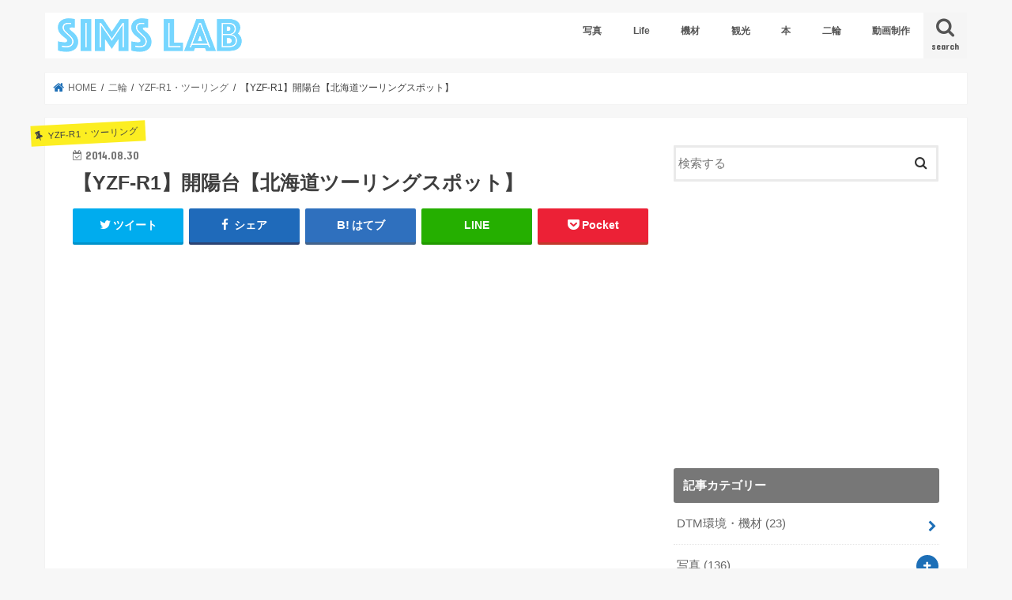

--- FILE ---
content_type: text/html; charset=UTF-8
request_url: http://sims-lab.com/archives/12088104.html
body_size: 22430
content:
<!doctype html>
<html lang="ja">

<head>
<meta charset="utf-8">
<meta http-equiv="X-UA-Compatible" content="IE=edge">
<title>  【YZF-R1】開陽台【北海道ツーリングスポット】 | SIMS LAB</title>
<meta name="HandheldFriendly" content="True">
<meta name="MobileOptimized" content="320">
<meta name="viewport" content="width=device-width, initial-scale=1"/>


<link rel="pingback" href="http://sims-lab.com/xmlrpc.php">

<!--[if IE]>
<![endif]-->



<meta name='robots' content='max-image-preview:large' />
	<style>img:is([sizes="auto" i], [sizes^="auto," i]) { contain-intrinsic-size: 3000px 1500px }</style>
	<link rel='dns-prefetch' href='//ajax.googleapis.com' />
<link rel='dns-prefetch' href='//fonts.googleapis.com' />
<link rel='dns-prefetch' href='//maxcdn.bootstrapcdn.com' />
<link rel="alternate" type="application/rss+xml" title="SIMS LAB &raquo; フィード" href="https://sims-lab.com/feed" />
<link rel="alternate" type="application/rss+xml" title="SIMS LAB &raquo; コメントフィード" href="https://sims-lab.com/comments/feed" />
<script type="text/javascript">
/* <![CDATA[ */
window._wpemojiSettings = {"baseUrl":"https:\/\/s.w.org\/images\/core\/emoji\/16.0.1\/72x72\/","ext":".png","svgUrl":"https:\/\/s.w.org\/images\/core\/emoji\/16.0.1\/svg\/","svgExt":".svg","source":{"concatemoji":"http:\/\/sims-lab.com\/wp-includes\/js\/wp-emoji-release.min.js"}};
/*! This file is auto-generated */
!function(s,n){var o,i,e;function c(e){try{var t={supportTests:e,timestamp:(new Date).valueOf()};sessionStorage.setItem(o,JSON.stringify(t))}catch(e){}}function p(e,t,n){e.clearRect(0,0,e.canvas.width,e.canvas.height),e.fillText(t,0,0);var t=new Uint32Array(e.getImageData(0,0,e.canvas.width,e.canvas.height).data),a=(e.clearRect(0,0,e.canvas.width,e.canvas.height),e.fillText(n,0,0),new Uint32Array(e.getImageData(0,0,e.canvas.width,e.canvas.height).data));return t.every(function(e,t){return e===a[t]})}function u(e,t){e.clearRect(0,0,e.canvas.width,e.canvas.height),e.fillText(t,0,0);for(var n=e.getImageData(16,16,1,1),a=0;a<n.data.length;a++)if(0!==n.data[a])return!1;return!0}function f(e,t,n,a){switch(t){case"flag":return n(e,"\ud83c\udff3\ufe0f\u200d\u26a7\ufe0f","\ud83c\udff3\ufe0f\u200b\u26a7\ufe0f")?!1:!n(e,"\ud83c\udde8\ud83c\uddf6","\ud83c\udde8\u200b\ud83c\uddf6")&&!n(e,"\ud83c\udff4\udb40\udc67\udb40\udc62\udb40\udc65\udb40\udc6e\udb40\udc67\udb40\udc7f","\ud83c\udff4\u200b\udb40\udc67\u200b\udb40\udc62\u200b\udb40\udc65\u200b\udb40\udc6e\u200b\udb40\udc67\u200b\udb40\udc7f");case"emoji":return!a(e,"\ud83e\udedf")}return!1}function g(e,t,n,a){var r="undefined"!=typeof WorkerGlobalScope&&self instanceof WorkerGlobalScope?new OffscreenCanvas(300,150):s.createElement("canvas"),o=r.getContext("2d",{willReadFrequently:!0}),i=(o.textBaseline="top",o.font="600 32px Arial",{});return e.forEach(function(e){i[e]=t(o,e,n,a)}),i}function t(e){var t=s.createElement("script");t.src=e,t.defer=!0,s.head.appendChild(t)}"undefined"!=typeof Promise&&(o="wpEmojiSettingsSupports",i=["flag","emoji"],n.supports={everything:!0,everythingExceptFlag:!0},e=new Promise(function(e){s.addEventListener("DOMContentLoaded",e,{once:!0})}),new Promise(function(t){var n=function(){try{var e=JSON.parse(sessionStorage.getItem(o));if("object"==typeof e&&"number"==typeof e.timestamp&&(new Date).valueOf()<e.timestamp+604800&&"object"==typeof e.supportTests)return e.supportTests}catch(e){}return null}();if(!n){if("undefined"!=typeof Worker&&"undefined"!=typeof OffscreenCanvas&&"undefined"!=typeof URL&&URL.createObjectURL&&"undefined"!=typeof Blob)try{var e="postMessage("+g.toString()+"("+[JSON.stringify(i),f.toString(),p.toString(),u.toString()].join(",")+"));",a=new Blob([e],{type:"text/javascript"}),r=new Worker(URL.createObjectURL(a),{name:"wpTestEmojiSupports"});return void(r.onmessage=function(e){c(n=e.data),r.terminate(),t(n)})}catch(e){}c(n=g(i,f,p,u))}t(n)}).then(function(e){for(var t in e)n.supports[t]=e[t],n.supports.everything=n.supports.everything&&n.supports[t],"flag"!==t&&(n.supports.everythingExceptFlag=n.supports.everythingExceptFlag&&n.supports[t]);n.supports.everythingExceptFlag=n.supports.everythingExceptFlag&&!n.supports.flag,n.DOMReady=!1,n.readyCallback=function(){n.DOMReady=!0}}).then(function(){return e}).then(function(){var e;n.supports.everything||(n.readyCallback(),(e=n.source||{}).concatemoji?t(e.concatemoji):e.wpemoji&&e.twemoji&&(t(e.twemoji),t(e.wpemoji)))}))}((window,document),window._wpemojiSettings);
/* ]]> */
</script>
<style id='wp-emoji-styles-inline-css' type='text/css'>

	img.wp-smiley, img.emoji {
		display: inline !important;
		border: none !important;
		box-shadow: none !important;
		height: 1em !important;
		width: 1em !important;
		margin: 0 0.07em !important;
		vertical-align: -0.1em !important;
		background: none !important;
		padding: 0 !important;
	}
</style>
<link rel='stylesheet' id='wp-block-library-css' href='http://sims-lab.com/wp-includes/css/dist/block-library/style.min.css' type='text/css' media='all' />
<style id='classic-theme-styles-inline-css' type='text/css'>
/*! This file is auto-generated */
.wp-block-button__link{color:#fff;background-color:#32373c;border-radius:9999px;box-shadow:none;text-decoration:none;padding:calc(.667em + 2px) calc(1.333em + 2px);font-size:1.125em}.wp-block-file__button{background:#32373c;color:#fff;text-decoration:none}
</style>
<style id='global-styles-inline-css' type='text/css'>
:root{--wp--preset--aspect-ratio--square: 1;--wp--preset--aspect-ratio--4-3: 4/3;--wp--preset--aspect-ratio--3-4: 3/4;--wp--preset--aspect-ratio--3-2: 3/2;--wp--preset--aspect-ratio--2-3: 2/3;--wp--preset--aspect-ratio--16-9: 16/9;--wp--preset--aspect-ratio--9-16: 9/16;--wp--preset--color--black: #000000;--wp--preset--color--cyan-bluish-gray: #abb8c3;--wp--preset--color--white: #ffffff;--wp--preset--color--pale-pink: #f78da7;--wp--preset--color--vivid-red: #cf2e2e;--wp--preset--color--luminous-vivid-orange: #ff6900;--wp--preset--color--luminous-vivid-amber: #fcb900;--wp--preset--color--light-green-cyan: #7bdcb5;--wp--preset--color--vivid-green-cyan: #00d084;--wp--preset--color--pale-cyan-blue: #8ed1fc;--wp--preset--color--vivid-cyan-blue: #0693e3;--wp--preset--color--vivid-purple: #9b51e0;--wp--preset--gradient--vivid-cyan-blue-to-vivid-purple: linear-gradient(135deg,rgba(6,147,227,1) 0%,rgb(155,81,224) 100%);--wp--preset--gradient--light-green-cyan-to-vivid-green-cyan: linear-gradient(135deg,rgb(122,220,180) 0%,rgb(0,208,130) 100%);--wp--preset--gradient--luminous-vivid-amber-to-luminous-vivid-orange: linear-gradient(135deg,rgba(252,185,0,1) 0%,rgba(255,105,0,1) 100%);--wp--preset--gradient--luminous-vivid-orange-to-vivid-red: linear-gradient(135deg,rgba(255,105,0,1) 0%,rgb(207,46,46) 100%);--wp--preset--gradient--very-light-gray-to-cyan-bluish-gray: linear-gradient(135deg,rgb(238,238,238) 0%,rgb(169,184,195) 100%);--wp--preset--gradient--cool-to-warm-spectrum: linear-gradient(135deg,rgb(74,234,220) 0%,rgb(151,120,209) 20%,rgb(207,42,186) 40%,rgb(238,44,130) 60%,rgb(251,105,98) 80%,rgb(254,248,76) 100%);--wp--preset--gradient--blush-light-purple: linear-gradient(135deg,rgb(255,206,236) 0%,rgb(152,150,240) 100%);--wp--preset--gradient--blush-bordeaux: linear-gradient(135deg,rgb(254,205,165) 0%,rgb(254,45,45) 50%,rgb(107,0,62) 100%);--wp--preset--gradient--luminous-dusk: linear-gradient(135deg,rgb(255,203,112) 0%,rgb(199,81,192) 50%,rgb(65,88,208) 100%);--wp--preset--gradient--pale-ocean: linear-gradient(135deg,rgb(255,245,203) 0%,rgb(182,227,212) 50%,rgb(51,167,181) 100%);--wp--preset--gradient--electric-grass: linear-gradient(135deg,rgb(202,248,128) 0%,rgb(113,206,126) 100%);--wp--preset--gradient--midnight: linear-gradient(135deg,rgb(2,3,129) 0%,rgb(40,116,252) 100%);--wp--preset--font-size--small: 13px;--wp--preset--font-size--medium: 20px;--wp--preset--font-size--large: 36px;--wp--preset--font-size--x-large: 42px;--wp--preset--spacing--20: 0.44rem;--wp--preset--spacing--30: 0.67rem;--wp--preset--spacing--40: 1rem;--wp--preset--spacing--50: 1.5rem;--wp--preset--spacing--60: 2.25rem;--wp--preset--spacing--70: 3.38rem;--wp--preset--spacing--80: 5.06rem;--wp--preset--shadow--natural: 6px 6px 9px rgba(0, 0, 0, 0.2);--wp--preset--shadow--deep: 12px 12px 50px rgba(0, 0, 0, 0.4);--wp--preset--shadow--sharp: 6px 6px 0px rgba(0, 0, 0, 0.2);--wp--preset--shadow--outlined: 6px 6px 0px -3px rgba(255, 255, 255, 1), 6px 6px rgba(0, 0, 0, 1);--wp--preset--shadow--crisp: 6px 6px 0px rgba(0, 0, 0, 1);}:where(.is-layout-flex){gap: 0.5em;}:where(.is-layout-grid){gap: 0.5em;}body .is-layout-flex{display: flex;}.is-layout-flex{flex-wrap: wrap;align-items: center;}.is-layout-flex > :is(*, div){margin: 0;}body .is-layout-grid{display: grid;}.is-layout-grid > :is(*, div){margin: 0;}:where(.wp-block-columns.is-layout-flex){gap: 2em;}:where(.wp-block-columns.is-layout-grid){gap: 2em;}:where(.wp-block-post-template.is-layout-flex){gap: 1.25em;}:where(.wp-block-post-template.is-layout-grid){gap: 1.25em;}.has-black-color{color: var(--wp--preset--color--black) !important;}.has-cyan-bluish-gray-color{color: var(--wp--preset--color--cyan-bluish-gray) !important;}.has-white-color{color: var(--wp--preset--color--white) !important;}.has-pale-pink-color{color: var(--wp--preset--color--pale-pink) !important;}.has-vivid-red-color{color: var(--wp--preset--color--vivid-red) !important;}.has-luminous-vivid-orange-color{color: var(--wp--preset--color--luminous-vivid-orange) !important;}.has-luminous-vivid-amber-color{color: var(--wp--preset--color--luminous-vivid-amber) !important;}.has-light-green-cyan-color{color: var(--wp--preset--color--light-green-cyan) !important;}.has-vivid-green-cyan-color{color: var(--wp--preset--color--vivid-green-cyan) !important;}.has-pale-cyan-blue-color{color: var(--wp--preset--color--pale-cyan-blue) !important;}.has-vivid-cyan-blue-color{color: var(--wp--preset--color--vivid-cyan-blue) !important;}.has-vivid-purple-color{color: var(--wp--preset--color--vivid-purple) !important;}.has-black-background-color{background-color: var(--wp--preset--color--black) !important;}.has-cyan-bluish-gray-background-color{background-color: var(--wp--preset--color--cyan-bluish-gray) !important;}.has-white-background-color{background-color: var(--wp--preset--color--white) !important;}.has-pale-pink-background-color{background-color: var(--wp--preset--color--pale-pink) !important;}.has-vivid-red-background-color{background-color: var(--wp--preset--color--vivid-red) !important;}.has-luminous-vivid-orange-background-color{background-color: var(--wp--preset--color--luminous-vivid-orange) !important;}.has-luminous-vivid-amber-background-color{background-color: var(--wp--preset--color--luminous-vivid-amber) !important;}.has-light-green-cyan-background-color{background-color: var(--wp--preset--color--light-green-cyan) !important;}.has-vivid-green-cyan-background-color{background-color: var(--wp--preset--color--vivid-green-cyan) !important;}.has-pale-cyan-blue-background-color{background-color: var(--wp--preset--color--pale-cyan-blue) !important;}.has-vivid-cyan-blue-background-color{background-color: var(--wp--preset--color--vivid-cyan-blue) !important;}.has-vivid-purple-background-color{background-color: var(--wp--preset--color--vivid-purple) !important;}.has-black-border-color{border-color: var(--wp--preset--color--black) !important;}.has-cyan-bluish-gray-border-color{border-color: var(--wp--preset--color--cyan-bluish-gray) !important;}.has-white-border-color{border-color: var(--wp--preset--color--white) !important;}.has-pale-pink-border-color{border-color: var(--wp--preset--color--pale-pink) !important;}.has-vivid-red-border-color{border-color: var(--wp--preset--color--vivid-red) !important;}.has-luminous-vivid-orange-border-color{border-color: var(--wp--preset--color--luminous-vivid-orange) !important;}.has-luminous-vivid-amber-border-color{border-color: var(--wp--preset--color--luminous-vivid-amber) !important;}.has-light-green-cyan-border-color{border-color: var(--wp--preset--color--light-green-cyan) !important;}.has-vivid-green-cyan-border-color{border-color: var(--wp--preset--color--vivid-green-cyan) !important;}.has-pale-cyan-blue-border-color{border-color: var(--wp--preset--color--pale-cyan-blue) !important;}.has-vivid-cyan-blue-border-color{border-color: var(--wp--preset--color--vivid-cyan-blue) !important;}.has-vivid-purple-border-color{border-color: var(--wp--preset--color--vivid-purple) !important;}.has-vivid-cyan-blue-to-vivid-purple-gradient-background{background: var(--wp--preset--gradient--vivid-cyan-blue-to-vivid-purple) !important;}.has-light-green-cyan-to-vivid-green-cyan-gradient-background{background: var(--wp--preset--gradient--light-green-cyan-to-vivid-green-cyan) !important;}.has-luminous-vivid-amber-to-luminous-vivid-orange-gradient-background{background: var(--wp--preset--gradient--luminous-vivid-amber-to-luminous-vivid-orange) !important;}.has-luminous-vivid-orange-to-vivid-red-gradient-background{background: var(--wp--preset--gradient--luminous-vivid-orange-to-vivid-red) !important;}.has-very-light-gray-to-cyan-bluish-gray-gradient-background{background: var(--wp--preset--gradient--very-light-gray-to-cyan-bluish-gray) !important;}.has-cool-to-warm-spectrum-gradient-background{background: var(--wp--preset--gradient--cool-to-warm-spectrum) !important;}.has-blush-light-purple-gradient-background{background: var(--wp--preset--gradient--blush-light-purple) !important;}.has-blush-bordeaux-gradient-background{background: var(--wp--preset--gradient--blush-bordeaux) !important;}.has-luminous-dusk-gradient-background{background: var(--wp--preset--gradient--luminous-dusk) !important;}.has-pale-ocean-gradient-background{background: var(--wp--preset--gradient--pale-ocean) !important;}.has-electric-grass-gradient-background{background: var(--wp--preset--gradient--electric-grass) !important;}.has-midnight-gradient-background{background: var(--wp--preset--gradient--midnight) !important;}.has-small-font-size{font-size: var(--wp--preset--font-size--small) !important;}.has-medium-font-size{font-size: var(--wp--preset--font-size--medium) !important;}.has-large-font-size{font-size: var(--wp--preset--font-size--large) !important;}.has-x-large-font-size{font-size: var(--wp--preset--font-size--x-large) !important;}
:where(.wp-block-post-template.is-layout-flex){gap: 1.25em;}:where(.wp-block-post-template.is-layout-grid){gap: 1.25em;}
:where(.wp-block-columns.is-layout-flex){gap: 2em;}:where(.wp-block-columns.is-layout-grid){gap: 2em;}
:root :where(.wp-block-pullquote){font-size: 1.5em;line-height: 1.6;}
</style>
<link rel='stylesheet' id='contact-form-7-css' href='http://sims-lab.com/wp-content/plugins/contact-form-7/includes/css/styles.css' type='text/css' media='all' />
<link rel='stylesheet' id='toc-screen-css' href='http://sims-lab.com/wp-content/plugins/table-of-contents-plus/screen.min.css' type='text/css' media='all' />
<link rel='stylesheet' id='style-css' href='http://sims-lab.com/wp-content/themes/jstork/style.css' type='text/css' media='all' />
<link rel='stylesheet' id='child-style-css' href='http://sims-lab.com/wp-content/themes/jstork_custom/style.css' type='text/css' media='all' />
<link rel='stylesheet' id='slick-css' href='http://sims-lab.com/wp-content/themes/jstork/library/css/slick.css' type='text/css' media='all' />
<link rel='stylesheet' id='shortcode-css' href='http://sims-lab.com/wp-content/themes/jstork/library/css/shortcode.css' type='text/css' media='all' />
<link rel='stylesheet' id='gf_Concert-css' href='//fonts.googleapis.com/css?family=Concert+One' type='text/css' media='all' />
<link rel='stylesheet' id='gf_Lato-css' href='//fonts.googleapis.com/css?family=Lato' type='text/css' media='all' />
<link rel='stylesheet' id='fontawesome-css' href='//maxcdn.bootstrapcdn.com/font-awesome/4.7.0/css/font-awesome.min.css' type='text/css' media='all' />
<link rel='stylesheet' id='remodal-css' href='http://sims-lab.com/wp-content/themes/jstork/library/css/remodal.css' type='text/css' media='all' />
<link rel='stylesheet' id='animate-css' href='http://sims-lab.com/wp-content/themes/jstork/library/css/animate.min.css' type='text/css' media='all' />
<script type="text/javascript" src="//ajax.googleapis.com/ajax/libs/jquery/1.12.4/jquery.min.js" id="jquery-js"></script>
<link rel="https://api.w.org/" href="https://sims-lab.com/wp-json/" /><link rel="alternate" title="JSON" type="application/json" href="https://sims-lab.com/wp-json/wp/v2/posts/1902" /><link rel="EditURI" type="application/rsd+xml" title="RSD" href="https://sims-lab.com/xmlrpc.php?rsd" />

<link rel="canonical" href="https://sims-lab.com/archives/12088104.html" />
<link rel='shortlink' href='https://sims-lab.com/?p=1902' />
<link rel="alternate" title="oEmbed (JSON)" type="application/json+oembed" href="https://sims-lab.com/wp-json/oembed/1.0/embed?url=https%3A%2F%2Fsims-lab.com%2Farchives%2F12088104.html" />
<link rel="alternate" title="oEmbed (XML)" type="text/xml+oembed" href="https://sims-lab.com/wp-json/oembed/1.0/embed?url=https%3A%2F%2Fsims-lab.com%2Farchives%2F12088104.html&#038;format=xml" />
<style type="text/css">
body{color: #3E3E3E;}
a, #breadcrumb li.bc_homelink a::before, .authorbox .author_sns li a::before{color: #1d6fb7;}
a:hover{color: #E69B9B;}
.article-footer .post-categories li a,.article-footer .tags a,.accordionBtn{  background: #1d6fb7;  border-color: #1d6fb7;}
.article-footer .tags a{color:#1d6fb7; background: none;}
.article-footer .post-categories li a:hover,.article-footer .tags a:hover,.accordionBtn.active{ background:#E69B9B;  border-color:#E69B9B;}
input[type="text"],input[type="password"],input[type="datetime"],input[type="datetime-local"],input[type="date"],input[type="month"],input[type="time"],input[type="week"],input[type="number"],input[type="email"],input[type="url"],input[type="search"],input[type="tel"],input[type="color"],select,textarea,.field { background-color: #ffffff;}
.header{color: #7f7f7f;}
.bgfull .header,.header.bg,.header #inner-header,.menu-sp{background: #ffffff;}
#logo a{color: #ffffff;}
#g_nav .nav li a,.nav_btn,.menu-sp a,.menu-sp a,.menu-sp > ul:after{color: #565656;}
#logo a:hover,#g_nav .nav li a:hover,.nav_btn:hover{color:#56a3dd;}
@media only screen and (min-width: 768px) {
.nav > li > a:after{background: #56a3dd;}
.nav ul {background: #666666;}
#g_nav .nav li ul.sub-menu li a{color: #f7f7f7;}
}
@media only screen and (max-width: 1165px) {
.site_description{background: #ffffff; color: #7f7f7f;}
}
#inner-content, #breadcrumb, .entry-content blockquote:before, .entry-content blockquote:after{background: #ffffff}
.top-post-list .post-list:before{background: #1d6fb7;}
.widget li a:after{color: #1d6fb7;}
.entry-content h2,.widgettitle,.accordion::before{background: #777777; color: #ffffff;}
.entry-content h3{border-color: #777777;}
.h_boader .entry-content h2{border-color: #777777; color: #3E3E3E;}
.h_balloon .entry-content h2:after{border-top-color: #777777;}
.entry-content ul li:before{ background: #777777;}
.entry-content ol li:before{ background: #777777;}
.post-list-card .post-list .eyecatch .cat-name,.top-post-list .post-list .eyecatch .cat-name,.byline .cat-name,.single .authorbox .author-newpost li .cat-name,.related-box li .cat-name,.carouselwrap .cat-name,.eyecatch .cat-name{background: #fcee21; color:  #444444;}
ul.wpp-list li a:before{background: #777777; color: #ffffff;}
.readmore a{border:1px solid #1d6fb7;color:#1d6fb7;}
.readmore a:hover{background:#1d6fb7;color:#fff;}
.btn-wrap a{background: #1d6fb7;border: 1px solid #1d6fb7;}
.btn-wrap a:hover{background: #E69B9B;border-color: #E69B9B;}
.btn-wrap.simple a{border:1px solid #1d6fb7;color:#1d6fb7;}
.btn-wrap.simple a:hover{background:#1d6fb7;}
.blue-btn, .comment-reply-link, #submit { background-color: #1d6fb7; }
.blue-btn:hover, .comment-reply-link:hover, #submit:hover, .blue-btn:focus, .comment-reply-link:focus, #submit:focus {background-color: #E69B9B; }
#sidebar1{color: #444444;}
.widget:not(.widget_text) a{color:#666666;}
.widget:not(.widget_text) a:hover{color:#999999;}
.bgfull #footer-top,#footer-top .inner,.cta-inner{background-color: #666666; color: #CACACA;}
.footer a,#footer-top a{color: #f7f7f7;}
#footer-top .widgettitle{color: #CACACA;}
.bgfull .footer,.footer.bg,.footer .inner {background-color: #666666;color: #CACACA;}
.footer-links li a:before{ color: #ffffff;}
.pagination a, .pagination span,.page-links a{border-color: #1d6fb7; color: #1d6fb7;}
.pagination .current,.pagination .current:hover,.page-links ul > li > span{background-color: #1d6fb7; border-color: #1d6fb7;}
.pagination a:hover, .pagination a:focus,.page-links a:hover, .page-links a:focus{background-color: #1d6fb7; color: #fff;}
</style>
</head>

<body class="wp-singular post-template-default single single-post postid-1902 single-format-standard wp-theme-jstork wp-child-theme-jstork_custom bgnormal pannavi_on h_default sidebarright undo_off">
	<div id="container">

<header class="header animated fadeIn " role="banner">
<div id="inner-header" class="wrap cf">
<div id="logo" class="gf ">
<p class="h1 img"><a href="https://sims-lab.com"><img src="http://sims-lab.com/wp-content/uploads/2017/06/ブログロゴ170611.png" alt="SIMS LAB"></a></p>
</div>

<a href="#searchbox" data-remodal-target="searchbox" class="nav_btn search_btn"><span class="text gf">search</span></a>

<nav id="g_nav" role="navigation">
<ul id="menu-%e3%83%a1%e3%82%a4%e3%83%b3%e3%83%a1%e3%83%8b%e3%83%a5%e3%83%bcver4" class="nav top-nav cf"><li id="menu-item-10911" class="menu-item menu-item-type-taxonomy menu-item-object-category menu-item-has-children menu-item-10911"><a href="https://sims-lab.com/archives/category/%e8%87%aa%e7%84%b6%e6%8e%a2%e7%b4%a2%e3%83%bb%e9%87%8e%e7%94%9f%e5%8b%95%e7%89%a9%e6%92%ae%e5%bd%b1">写真</a>
<ul class="sub-menu">
	<li id="menu-item-15366" class="menu-item menu-item-type-taxonomy menu-item-object-category menu-item-15366"><a href="https://sims-lab.com/archives/category/%e8%87%aa%e7%84%b6%e6%8e%a2%e7%b4%a2%e3%83%bb%e9%87%8e%e7%94%9f%e5%8b%95%e7%89%a9%e6%92%ae%e5%bd%b1/%e5%88%9d%e5%bf%83%e8%80%85%e3%81%ae%e9%87%8e%e9%b3%a5%e6%92%ae%e5%bd%b1">野鳥撮影のコツ</a></li>
	<li id="menu-item-11326" class="menu-item menu-item-type-taxonomy menu-item-object-category menu-item-11326"><a href="https://sims-lab.com/archives/category/%e8%87%aa%e7%84%b6%e6%8e%a2%e7%b4%a2%e3%83%bb%e9%87%8e%e7%94%9f%e5%8b%95%e7%89%a9%e6%92%ae%e5%bd%b1/%e6%92%ae%e5%bd%b1%e6%a9%9f%e6%9d%90">撮影機材</a></li>
	<li id="menu-item-15222" class="menu-item menu-item-type-taxonomy menu-item-object-category menu-item-15222"><a href="https://sims-lab.com/archives/category/%e8%87%aa%e7%84%b6%e6%8e%a2%e7%b4%a2%e3%83%bb%e9%87%8e%e7%94%9f%e5%8b%95%e7%89%a9%e6%92%ae%e5%bd%b1/sony-%ce%b17riii">SONY α7RIII</a></li>
	<li id="menu-item-12008" class="menu-item menu-item-type-taxonomy menu-item-object-category menu-item-12008"><a href="https://sims-lab.com/archives/category/%e8%87%aa%e7%84%b6%e6%8e%a2%e7%b4%a2%e3%83%bb%e9%87%8e%e7%94%9f%e5%8b%95%e7%89%a9%e6%92%ae%e5%bd%b1/e-m1-mark2%e3%81%ae%e4%bd%bf%e3%81%84%e6%96%b9">OM-D E-M1 Mark2</a></li>
	<li id="menu-item-15221" class="menu-item menu-item-type-taxonomy menu-item-object-category menu-item-15221"><a href="https://sims-lab.com/archives/category/%e8%87%aa%e7%84%b6%e6%8e%a2%e7%b4%a2%e3%83%bb%e9%87%8e%e7%94%9f%e5%8b%95%e7%89%a9%e6%92%ae%e5%bd%b1/instagram">インスタグラム</a></li>
	<li id="menu-item-11325" class="menu-item menu-item-type-taxonomy menu-item-object-category menu-item-11325"><a href="https://sims-lab.com/archives/category/%e8%87%aa%e7%84%b6%e6%8e%a2%e7%b4%a2%e3%83%bb%e9%87%8e%e7%94%9f%e5%8b%95%e7%89%a9%e6%92%ae%e5%bd%b1/%e9%87%8e%e9%b3%a5%e3%83%bb%e5%8b%95%e7%89%a9%e6%92%ae%e5%bd%b1%e3%83%ac%e3%83%93%e3%83%a5%e3%83%bc">野鳥・動物撮影レビュー</a></li>
	<li id="menu-item-15329" class="menu-item menu-item-type-taxonomy menu-item-object-category menu-item-15329"><a href="https://sims-lab.com/archives/category/%e8%87%aa%e7%84%b6%e6%8e%a2%e7%b4%a2%e3%83%bb%e9%87%8e%e7%94%9f%e5%8b%95%e7%89%a9%e6%92%ae%e5%bd%b1/%e9%87%8e%e9%b3%a5%e5%86%99%e7%9c%9f%e3%81%ae%e6%92%ae%e5%bd%b1%e6%96%b9%e6%b3%95%e3%81%ae%e8%a7%a3%e8%aa%ac">動物撮影の方法</a></li>
	<li id="menu-item-11652" class="menu-item menu-item-type-taxonomy menu-item-object-category menu-item-11652"><a href="https://sims-lab.com/archives/category/%e8%87%aa%e7%84%b6%e6%8e%a2%e7%b4%a2%e3%83%bb%e9%87%8e%e7%94%9f%e5%8b%95%e7%89%a9%e6%92%ae%e5%bd%b1/%e7%94%bb%e5%83%8f%e5%87%a6%e7%90%86">画像処理</a></li>
</ul>
</li>
<li id="menu-item-10060" class="menu-item menu-item-type-taxonomy menu-item-object-category menu-item-has-children menu-item-10060"><a href="https://sims-lab.com/archives/category/%e4%ba%ba%e7%94%9f">Life</a>
<ul class="sub-menu">
	<li id="menu-item-10061" class="menu-item menu-item-type-taxonomy menu-item-object-category menu-item-10061"><a href="https://sims-lab.com/archives/category/%e4%ba%ba%e7%94%9f/clothes">衣：服・カバンのミニマリズム</a></li>
	<li id="menu-item-10062" class="menu-item menu-item-type-taxonomy menu-item-object-category menu-item-10062"><a href="https://sims-lab.com/archives/category/%e4%ba%ba%e7%94%9f/food">食と健康</a></li>
	<li id="menu-item-10063" class="menu-item menu-item-type-taxonomy menu-item-object-category menu-item-10063"><a href="https://sims-lab.com/archives/category/%e4%ba%ba%e7%94%9f/living">住：UR・移住</a></li>
	<li id="menu-item-10064" class="menu-item menu-item-type-taxonomy menu-item-object-category menu-item-10064"><a href="https://sims-lab.com/archives/category/%e4%ba%ba%e7%94%9f/%e3%81%8a%e9%87%91">お金：節約・仕事</a></li>
	<li id="menu-item-10092" class="menu-item menu-item-type-taxonomy menu-item-object-category menu-item-10092"><a href="https://sims-lab.com/archives/category/%e4%ba%ba%e7%94%9f/english">語学</a></li>
	<li id="menu-item-10093" class="menu-item menu-item-type-taxonomy menu-item-object-category menu-item-10093"><a href="https://sims-lab.com/archives/category/%e4%ba%ba%e7%94%9f/%e6%97%a5%e8%a8%98">コラム・日記</a></li>
</ul>
</li>
<li id="menu-item-10065" class="menu-item menu-item-type-taxonomy menu-item-object-category menu-item-has-children menu-item-10065"><a href="https://sims-lab.com/archives/category/technology">機材</a>
<ul class="sub-menu">
	<li id="menu-item-10066" class="menu-item menu-item-type-taxonomy menu-item-object-category menu-item-10066"><a href="https://sims-lab.com/archives/category/technology/communication">通信環境の最適化</a></li>
	<li id="menu-item-10067" class="menu-item menu-item-type-taxonomy menu-item-object-category menu-item-10067"><a href="https://sims-lab.com/archives/category/technology/apple">Apple製品</a></li>
	<li id="menu-item-10068" class="menu-item menu-item-type-taxonomy menu-item-object-category menu-item-10068"><a href="https://sims-lab.com/archives/category/technology/%e3%82%ab%e3%83%a1%e3%83%a9">カメラ</a></li>
	<li id="menu-item-10069" class="menu-item menu-item-type-taxonomy menu-item-object-category menu-item-10069"><a href="https://sims-lab.com/archives/category/technology/gadgets">ガジェット</a></li>
	<li id="menu-item-10094" class="menu-item menu-item-type-taxonomy menu-item-object-category menu-item-10094"><a href="https://sims-lab.com/archives/category/technology/%e3%83%96%e3%83%ad%e3%82%b0">ブログ</a></li>
</ul>
</li>
<li id="menu-item-10070" class="menu-item menu-item-type-taxonomy menu-item-object-category menu-item-has-children menu-item-10070"><a href="https://sims-lab.com/archives/category/tourism">観光</a>
<ul class="sub-menu">
	<li id="menu-item-11777" class="menu-item menu-item-type-taxonomy menu-item-object-category menu-item-11777"><a href="https://sims-lab.com/archives/category/tourism/%e6%9c%ad%e5%b9%8c%e8%a6%b3%e5%85%89%e3%83%bb%e7%a7%bb%e4%bd%8f/%e6%b0%97%e5%80%99">気候</a></li>
	<li id="menu-item-10071" class="menu-item menu-item-type-taxonomy menu-item-object-category menu-item-10071"><a href="https://sims-lab.com/archives/category/tourism/%e6%9c%ad%e5%b9%8c%e8%a6%b3%e5%85%89%e3%83%bb%e7%a7%bb%e4%bd%8f">札幌</a></li>
	<li id="menu-item-10072" class="menu-item menu-item-type-taxonomy menu-item-object-category menu-item-10072"><a href="https://sims-lab.com/archives/category/tourism/hokkaido">北海道</a></li>
</ul>
</li>
<li id="menu-item-10077" class="menu-item menu-item-type-taxonomy menu-item-object-category menu-item-has-children menu-item-10077"><a href="https://sims-lab.com/archives/category/book">本</a>
<ul class="sub-menu">
	<li id="menu-item-10078" class="menu-item menu-item-type-taxonomy menu-item-object-category menu-item-10078"><a href="https://sims-lab.com/archives/category/book/%e3%82%aa%e3%82%b9%e3%82%b9%e3%83%a1%e6%9c%ac">オススメ本</a></li>
	<li id="menu-item-10079" class="menu-item menu-item-type-taxonomy menu-item-object-category menu-item-10079"><a href="https://sims-lab.com/archives/category/book/dtm%e9%96%a2%e4%bf%82">DTM関係</a></li>
	<li id="menu-item-10080" class="menu-item menu-item-type-taxonomy menu-item-object-category menu-item-10080"><a href="https://sims-lab.com/archives/category/book/%e3%83%90%e3%82%a4%e3%82%af%e9%96%a2%e4%bf%82">バイク関係</a></li>
	<li id="menu-item-10081" class="menu-item menu-item-type-taxonomy menu-item-object-category menu-item-10081"><a href="https://sims-lab.com/archives/category/book/%e3%81%9d%e3%81%ae%e4%bb%96%e3%81%ae%e6%9c%ac">その他の本</a></li>
</ul>
</li>
<li id="menu-item-10082" class="menu-item menu-item-type-taxonomy menu-item-object-category current-post-ancestor current-menu-parent current-post-parent menu-item-has-children menu-item-10082"><a href="https://sims-lab.com/archives/category/%e3%83%90%e3%82%a4%e3%82%af">二輪</a>
<ul class="sub-menu">
	<li id="menu-item-10106" class="menu-item menu-item-type-taxonomy menu-item-object-category menu-item-10106"><a href="https://sims-lab.com/archives/category/%e3%83%90%e3%82%a4%e3%82%af/%e3%83%90%e3%82%a4%e3%82%af%e6%ad%b4">バイク歴</a></li>
	<li id="menu-item-10107" class="menu-item menu-item-type-taxonomy menu-item-object-category menu-item-10107"><a href="https://sims-lab.com/archives/category/%e3%83%90%e3%82%a4%e3%82%af/yzf-1%e3%83%bb%e3%83%ac%e3%83%93%e3%83%a5%e3%83%bc">YZF-1・レビュー</a></li>
	<li id="menu-item-10108" class="menu-item menu-item-type-taxonomy menu-item-object-category menu-item-10108"><a href="https://sims-lab.com/archives/category/%e3%83%90%e3%82%a4%e3%82%af/yzf-r1%e3%83%bb%e3%83%90%e3%82%a4%e3%82%af%e3%82%b0%e3%83%83%e3%82%ba">YZF-R1・バイクグッズ</a></li>
	<li id="menu-item-10083" class="menu-item menu-item-type-taxonomy menu-item-object-category current-post-ancestor current-menu-parent current-post-parent menu-item-10083"><a href="https://sims-lab.com/archives/category/%e3%83%90%e3%82%a4%e3%82%af/yzf-r1%e3%83%bb%e3%83%84%e3%83%bc%e3%83%aa%e3%83%b3%e3%82%b0">YZF-R1・ツーリング</a></li>
	<li id="menu-item-10084" class="menu-item menu-item-type-taxonomy menu-item-object-category menu-item-10084"><a href="https://sims-lab.com/archives/category/%e3%83%90%e3%82%a4%e3%82%af/kawasaki-w650">Kawasaki W650</a></li>
	<li id="menu-item-10085" class="menu-item menu-item-type-taxonomy menu-item-object-category menu-item-10085"><a href="https://sims-lab.com/archives/category/%e3%83%90%e3%82%a4%e3%82%af/kawasaki-%e3%82%bc%e3%83%95%e3%82%a1%e3%83%bc1100">Kawasaki ゼファー1100</a></li>
	<li id="menu-item-10086" class="menu-item menu-item-type-taxonomy menu-item-object-category menu-item-10086"><a href="https://sims-lab.com/archives/category/%e3%83%90%e3%82%a4%e3%82%af/kawasaki-zzr1100">Kawasaki ZZR1100</a></li>
	<li id="menu-item-10087" class="menu-item menu-item-type-taxonomy menu-item-object-category menu-item-10087"><a href="https://sims-lab.com/archives/category/%e3%83%90%e3%82%a4%e3%82%af/ducati-m900s4">DUCATI M900S4</a></li>
	<li id="menu-item-10090" class="menu-item menu-item-type-taxonomy menu-item-object-category menu-item-10090"><a href="https://sims-lab.com/archives/category/%e3%83%90%e3%82%a4%e3%82%af/%e3%82%bb%e3%83%ad%e3%83%bc250%e3%83%bb%e3%83%ac%e3%83%93%e3%83%a5%e3%83%bc">セロー250・レビュー</a></li>
	<li id="menu-item-10088" class="menu-item menu-item-type-taxonomy menu-item-object-category menu-item-10088"><a href="https://sims-lab.com/archives/category/%e3%83%90%e3%82%a4%e3%82%af/%e6%b4%97%e8%bb%8a">洗車</a></li>
	<li id="menu-item-10089" class="menu-item menu-item-type-taxonomy menu-item-object-category menu-item-10089"><a href="https://sims-lab.com/archives/category/%e3%83%90%e3%82%a4%e3%82%af/%e3%83%90%e3%82%a4%e3%82%af%e3%83%a1%e3%83%b3%e3%83%86">バイクメンテ</a></li>
	<li id="menu-item-10105" class="menu-item menu-item-type-taxonomy menu-item-object-category menu-item-10105"><a href="https://sims-lab.com/archives/category/%e3%83%90%e3%82%a4%e3%82%af/%e3%83%90%e3%82%a4%e3%82%af%e9%9b%91%e8%ab%87">バイク雑談</a></li>
</ul>
</li>
<li id="menu-item-10074" class="menu-item menu-item-type-taxonomy menu-item-object-category menu-item-10074"><a href="https://sims-lab.com/archives/category/%e5%8b%95%e7%94%bb%e5%88%b6%e4%bd%9c">動画制作</a></li>
</ul></nav>

<a href="#spnavi" data-remodal-target="spnavi" class="nav_btn"><span class="text gf">menu</span></a>



</div>
</header>


<div class="remodal" data-remodal-id="spnavi" data-remodal-options="hashTracking:false">
<button data-remodal-action="close" class="remodal-close"><span class="text gf">CLOSE</span></button>
<ul id="menu-%e3%83%a1%e3%82%a4%e3%83%b3%e3%83%a1%e3%83%8b%e3%83%a5%e3%83%bcver4-1" class="sp_g_nav nav top-nav cf"><li class="menu-item menu-item-type-taxonomy menu-item-object-category menu-item-has-children menu-item-10911"><a href="https://sims-lab.com/archives/category/%e8%87%aa%e7%84%b6%e6%8e%a2%e7%b4%a2%e3%83%bb%e9%87%8e%e7%94%9f%e5%8b%95%e7%89%a9%e6%92%ae%e5%bd%b1">写真</a>
<ul class="sub-menu">
	<li class="menu-item menu-item-type-taxonomy menu-item-object-category menu-item-15366"><a href="https://sims-lab.com/archives/category/%e8%87%aa%e7%84%b6%e6%8e%a2%e7%b4%a2%e3%83%bb%e9%87%8e%e7%94%9f%e5%8b%95%e7%89%a9%e6%92%ae%e5%bd%b1/%e5%88%9d%e5%bf%83%e8%80%85%e3%81%ae%e9%87%8e%e9%b3%a5%e6%92%ae%e5%bd%b1">野鳥撮影のコツ</a></li>
	<li class="menu-item menu-item-type-taxonomy menu-item-object-category menu-item-11326"><a href="https://sims-lab.com/archives/category/%e8%87%aa%e7%84%b6%e6%8e%a2%e7%b4%a2%e3%83%bb%e9%87%8e%e7%94%9f%e5%8b%95%e7%89%a9%e6%92%ae%e5%bd%b1/%e6%92%ae%e5%bd%b1%e6%a9%9f%e6%9d%90">撮影機材</a></li>
	<li class="menu-item menu-item-type-taxonomy menu-item-object-category menu-item-15222"><a href="https://sims-lab.com/archives/category/%e8%87%aa%e7%84%b6%e6%8e%a2%e7%b4%a2%e3%83%bb%e9%87%8e%e7%94%9f%e5%8b%95%e7%89%a9%e6%92%ae%e5%bd%b1/sony-%ce%b17riii">SONY α7RIII</a></li>
	<li class="menu-item menu-item-type-taxonomy menu-item-object-category menu-item-12008"><a href="https://sims-lab.com/archives/category/%e8%87%aa%e7%84%b6%e6%8e%a2%e7%b4%a2%e3%83%bb%e9%87%8e%e7%94%9f%e5%8b%95%e7%89%a9%e6%92%ae%e5%bd%b1/e-m1-mark2%e3%81%ae%e4%bd%bf%e3%81%84%e6%96%b9">OM-D E-M1 Mark2</a></li>
	<li class="menu-item menu-item-type-taxonomy menu-item-object-category menu-item-15221"><a href="https://sims-lab.com/archives/category/%e8%87%aa%e7%84%b6%e6%8e%a2%e7%b4%a2%e3%83%bb%e9%87%8e%e7%94%9f%e5%8b%95%e7%89%a9%e6%92%ae%e5%bd%b1/instagram">インスタグラム</a></li>
	<li class="menu-item menu-item-type-taxonomy menu-item-object-category menu-item-11325"><a href="https://sims-lab.com/archives/category/%e8%87%aa%e7%84%b6%e6%8e%a2%e7%b4%a2%e3%83%bb%e9%87%8e%e7%94%9f%e5%8b%95%e7%89%a9%e6%92%ae%e5%bd%b1/%e9%87%8e%e9%b3%a5%e3%83%bb%e5%8b%95%e7%89%a9%e6%92%ae%e5%bd%b1%e3%83%ac%e3%83%93%e3%83%a5%e3%83%bc">野鳥・動物撮影レビュー</a></li>
	<li class="menu-item menu-item-type-taxonomy menu-item-object-category menu-item-15329"><a href="https://sims-lab.com/archives/category/%e8%87%aa%e7%84%b6%e6%8e%a2%e7%b4%a2%e3%83%bb%e9%87%8e%e7%94%9f%e5%8b%95%e7%89%a9%e6%92%ae%e5%bd%b1/%e9%87%8e%e9%b3%a5%e5%86%99%e7%9c%9f%e3%81%ae%e6%92%ae%e5%bd%b1%e6%96%b9%e6%b3%95%e3%81%ae%e8%a7%a3%e8%aa%ac">動物撮影の方法</a></li>
	<li class="menu-item menu-item-type-taxonomy menu-item-object-category menu-item-11652"><a href="https://sims-lab.com/archives/category/%e8%87%aa%e7%84%b6%e6%8e%a2%e7%b4%a2%e3%83%bb%e9%87%8e%e7%94%9f%e5%8b%95%e7%89%a9%e6%92%ae%e5%bd%b1/%e7%94%bb%e5%83%8f%e5%87%a6%e7%90%86">画像処理</a></li>
</ul>
</li>
<li class="menu-item menu-item-type-taxonomy menu-item-object-category menu-item-has-children menu-item-10060"><a href="https://sims-lab.com/archives/category/%e4%ba%ba%e7%94%9f">Life</a>
<ul class="sub-menu">
	<li class="menu-item menu-item-type-taxonomy menu-item-object-category menu-item-10061"><a href="https://sims-lab.com/archives/category/%e4%ba%ba%e7%94%9f/clothes">衣：服・カバンのミニマリズム</a></li>
	<li class="menu-item menu-item-type-taxonomy menu-item-object-category menu-item-10062"><a href="https://sims-lab.com/archives/category/%e4%ba%ba%e7%94%9f/food">食と健康</a></li>
	<li class="menu-item menu-item-type-taxonomy menu-item-object-category menu-item-10063"><a href="https://sims-lab.com/archives/category/%e4%ba%ba%e7%94%9f/living">住：UR・移住</a></li>
	<li class="menu-item menu-item-type-taxonomy menu-item-object-category menu-item-10064"><a href="https://sims-lab.com/archives/category/%e4%ba%ba%e7%94%9f/%e3%81%8a%e9%87%91">お金：節約・仕事</a></li>
	<li class="menu-item menu-item-type-taxonomy menu-item-object-category menu-item-10092"><a href="https://sims-lab.com/archives/category/%e4%ba%ba%e7%94%9f/english">語学</a></li>
	<li class="menu-item menu-item-type-taxonomy menu-item-object-category menu-item-10093"><a href="https://sims-lab.com/archives/category/%e4%ba%ba%e7%94%9f/%e6%97%a5%e8%a8%98">コラム・日記</a></li>
</ul>
</li>
<li class="menu-item menu-item-type-taxonomy menu-item-object-category menu-item-has-children menu-item-10065"><a href="https://sims-lab.com/archives/category/technology">機材</a>
<ul class="sub-menu">
	<li class="menu-item menu-item-type-taxonomy menu-item-object-category menu-item-10066"><a href="https://sims-lab.com/archives/category/technology/communication">通信環境の最適化</a></li>
	<li class="menu-item menu-item-type-taxonomy menu-item-object-category menu-item-10067"><a href="https://sims-lab.com/archives/category/technology/apple">Apple製品</a></li>
	<li class="menu-item menu-item-type-taxonomy menu-item-object-category menu-item-10068"><a href="https://sims-lab.com/archives/category/technology/%e3%82%ab%e3%83%a1%e3%83%a9">カメラ</a></li>
	<li class="menu-item menu-item-type-taxonomy menu-item-object-category menu-item-10069"><a href="https://sims-lab.com/archives/category/technology/gadgets">ガジェット</a></li>
	<li class="menu-item menu-item-type-taxonomy menu-item-object-category menu-item-10094"><a href="https://sims-lab.com/archives/category/technology/%e3%83%96%e3%83%ad%e3%82%b0">ブログ</a></li>
</ul>
</li>
<li class="menu-item menu-item-type-taxonomy menu-item-object-category menu-item-has-children menu-item-10070"><a href="https://sims-lab.com/archives/category/tourism">観光</a>
<ul class="sub-menu">
	<li class="menu-item menu-item-type-taxonomy menu-item-object-category menu-item-11777"><a href="https://sims-lab.com/archives/category/tourism/%e6%9c%ad%e5%b9%8c%e8%a6%b3%e5%85%89%e3%83%bb%e7%a7%bb%e4%bd%8f/%e6%b0%97%e5%80%99">気候</a></li>
	<li class="menu-item menu-item-type-taxonomy menu-item-object-category menu-item-10071"><a href="https://sims-lab.com/archives/category/tourism/%e6%9c%ad%e5%b9%8c%e8%a6%b3%e5%85%89%e3%83%bb%e7%a7%bb%e4%bd%8f">札幌</a></li>
	<li class="menu-item menu-item-type-taxonomy menu-item-object-category menu-item-10072"><a href="https://sims-lab.com/archives/category/tourism/hokkaido">北海道</a></li>
</ul>
</li>
<li class="menu-item menu-item-type-taxonomy menu-item-object-category menu-item-has-children menu-item-10077"><a href="https://sims-lab.com/archives/category/book">本</a>
<ul class="sub-menu">
	<li class="menu-item menu-item-type-taxonomy menu-item-object-category menu-item-10078"><a href="https://sims-lab.com/archives/category/book/%e3%82%aa%e3%82%b9%e3%82%b9%e3%83%a1%e6%9c%ac">オススメ本</a></li>
	<li class="menu-item menu-item-type-taxonomy menu-item-object-category menu-item-10079"><a href="https://sims-lab.com/archives/category/book/dtm%e9%96%a2%e4%bf%82">DTM関係</a></li>
	<li class="menu-item menu-item-type-taxonomy menu-item-object-category menu-item-10080"><a href="https://sims-lab.com/archives/category/book/%e3%83%90%e3%82%a4%e3%82%af%e9%96%a2%e4%bf%82">バイク関係</a></li>
	<li class="menu-item menu-item-type-taxonomy menu-item-object-category menu-item-10081"><a href="https://sims-lab.com/archives/category/book/%e3%81%9d%e3%81%ae%e4%bb%96%e3%81%ae%e6%9c%ac">その他の本</a></li>
</ul>
</li>
<li class="menu-item menu-item-type-taxonomy menu-item-object-category current-post-ancestor current-menu-parent current-post-parent menu-item-has-children menu-item-10082"><a href="https://sims-lab.com/archives/category/%e3%83%90%e3%82%a4%e3%82%af">二輪</a>
<ul class="sub-menu">
	<li class="menu-item menu-item-type-taxonomy menu-item-object-category menu-item-10106"><a href="https://sims-lab.com/archives/category/%e3%83%90%e3%82%a4%e3%82%af/%e3%83%90%e3%82%a4%e3%82%af%e6%ad%b4">バイク歴</a></li>
	<li class="menu-item menu-item-type-taxonomy menu-item-object-category menu-item-10107"><a href="https://sims-lab.com/archives/category/%e3%83%90%e3%82%a4%e3%82%af/yzf-1%e3%83%bb%e3%83%ac%e3%83%93%e3%83%a5%e3%83%bc">YZF-1・レビュー</a></li>
	<li class="menu-item menu-item-type-taxonomy menu-item-object-category menu-item-10108"><a href="https://sims-lab.com/archives/category/%e3%83%90%e3%82%a4%e3%82%af/yzf-r1%e3%83%bb%e3%83%90%e3%82%a4%e3%82%af%e3%82%b0%e3%83%83%e3%82%ba">YZF-R1・バイクグッズ</a></li>
	<li class="menu-item menu-item-type-taxonomy menu-item-object-category current-post-ancestor current-menu-parent current-post-parent menu-item-10083"><a href="https://sims-lab.com/archives/category/%e3%83%90%e3%82%a4%e3%82%af/yzf-r1%e3%83%bb%e3%83%84%e3%83%bc%e3%83%aa%e3%83%b3%e3%82%b0">YZF-R1・ツーリング</a></li>
	<li class="menu-item menu-item-type-taxonomy menu-item-object-category menu-item-10084"><a href="https://sims-lab.com/archives/category/%e3%83%90%e3%82%a4%e3%82%af/kawasaki-w650">Kawasaki W650</a></li>
	<li class="menu-item menu-item-type-taxonomy menu-item-object-category menu-item-10085"><a href="https://sims-lab.com/archives/category/%e3%83%90%e3%82%a4%e3%82%af/kawasaki-%e3%82%bc%e3%83%95%e3%82%a1%e3%83%bc1100">Kawasaki ゼファー1100</a></li>
	<li class="menu-item menu-item-type-taxonomy menu-item-object-category menu-item-10086"><a href="https://sims-lab.com/archives/category/%e3%83%90%e3%82%a4%e3%82%af/kawasaki-zzr1100">Kawasaki ZZR1100</a></li>
	<li class="menu-item menu-item-type-taxonomy menu-item-object-category menu-item-10087"><a href="https://sims-lab.com/archives/category/%e3%83%90%e3%82%a4%e3%82%af/ducati-m900s4">DUCATI M900S4</a></li>
	<li class="menu-item menu-item-type-taxonomy menu-item-object-category menu-item-10090"><a href="https://sims-lab.com/archives/category/%e3%83%90%e3%82%a4%e3%82%af/%e3%82%bb%e3%83%ad%e3%83%bc250%e3%83%bb%e3%83%ac%e3%83%93%e3%83%a5%e3%83%bc">セロー250・レビュー</a></li>
	<li class="menu-item menu-item-type-taxonomy menu-item-object-category menu-item-10088"><a href="https://sims-lab.com/archives/category/%e3%83%90%e3%82%a4%e3%82%af/%e6%b4%97%e8%bb%8a">洗車</a></li>
	<li class="menu-item menu-item-type-taxonomy menu-item-object-category menu-item-10089"><a href="https://sims-lab.com/archives/category/%e3%83%90%e3%82%a4%e3%82%af/%e3%83%90%e3%82%a4%e3%82%af%e3%83%a1%e3%83%b3%e3%83%86">バイクメンテ</a></li>
	<li class="menu-item menu-item-type-taxonomy menu-item-object-category menu-item-10105"><a href="https://sims-lab.com/archives/category/%e3%83%90%e3%82%a4%e3%82%af/%e3%83%90%e3%82%a4%e3%82%af%e9%9b%91%e8%ab%87">バイク雑談</a></li>
</ul>
</li>
<li class="menu-item menu-item-type-taxonomy menu-item-object-category menu-item-10074"><a href="https://sims-lab.com/archives/category/%e5%8b%95%e7%94%bb%e5%88%b6%e4%bd%9c">動画制作</a></li>
</ul><button data-remodal-action="close" class="remodal-close"><span class="text gf">CLOSE</span></button>
</div>




<div class="remodal searchbox" data-remodal-id="searchbox" data-remodal-options="hashTracking:false">
<div class="search cf"><dl><dt>キーワードで記事を検索</dt><dd><form role="search" method="get" id="searchform" class="searchform cf" action="https://sims-lab.com/" >
		<input type="search" placeholder="検索する" value="" name="s" id="s" />
		<button type="submit" id="searchsubmit" ><i class="fa fa-search"></i></button>
		</form></dd></dl></div>
<button data-remodal-action="close" class="remodal-close"><span class="text gf">CLOSE</span></button>
</div>






<div id="breadcrumb" class="breadcrumb inner wrap cf"><ul itemscope itemtype="http://schema.org/BreadcrumbList"><li itemprop="itemListElement" itemscope itemtype="http://schema.org/ListItem" class="bc_homelink"><a itemprop="item" href="https://sims-lab.com/"><span itemprop="name"> HOME</span></a><meta itemprop="position" content="1" /></li><li itemprop="itemListElement" itemscope itemtype="http://schema.org/ListItem"><a itemprop="item" href="https://sims-lab.com/archives/category/%e3%83%90%e3%82%a4%e3%82%af"><span itemprop="name">二輪</span></a><meta itemprop="position" content="2" /></li><li itemprop="itemListElement" itemscope itemtype="http://schema.org/ListItem"><a itemprop="item" href="https://sims-lab.com/archives/category/%e3%83%90%e3%82%a4%e3%82%af/yzf-r1%e3%83%bb%e3%83%84%e3%83%bc%e3%83%aa%e3%83%b3%e3%82%b0"><span itemprop="name">YZF-R1・ツーリング</span></a><meta itemprop="position" content="3" /></li><li itemprop="itemListElement" itemscope itemtype="http://schema.org/ListItem" class="bc_posttitle"><span itemprop="name">【YZF-R1】開陽台【北海道ツーリングスポット】</span><meta itemprop="position" content="4" /></li></ul></div>
<div id="content">
<div id="inner-content" class="wrap cf">

<main id="main" class="m-all t-all d-5of7 cf" role="main">
<article id="post-1902" class="post-1902 post type-post status-publish format-standard has-post-thumbnail hentry category-yzf-r1 category-10 tag-yzf-r1 tag-235 tag-238 article cf" role="article">
<header class="article-header entry-header">
<p class="byline entry-meta vcard cf">
<span class="cat-name cat-id-26">YZF-R1・ツーリング</span><time class="date gf entry-date updated">2014.08.30</time>
<time class="date gf entry-date undo updated" datetime="2017-02-21">2017.02.21</time>
<span class="writer name author"><span class="fn">sim</span></span>
</p>

<h1 class="entry-title single-title" itemprop="headline" rel="bookmark">【YZF-R1】開陽台【北海道ツーリングスポット】</h1>

<div class="share short">
<div class="sns">
<ul class="cf">

<li class="twitter"> 
<a target="blank" href="//twitter.com/intent/tweet?url=https%3A%2F%2Fsims-lab.com%2Farchives%2F12088104.html&text=%E3%80%90YZF-R1%E3%80%91%E9%96%8B%E9%99%BD%E5%8F%B0%E3%80%90%E5%8C%97%E6%B5%B7%E9%81%93%E3%83%84%E3%83%BC%E3%83%AA%E3%83%B3%E3%82%B0%E3%82%B9%E3%83%9D%E3%83%83%E3%83%88%E3%80%91&via=ssiR01&tw_p=tweetbutton" onclick="window.open(this.href, 'tweetwindow', 'width=550, height=450,personalbar=0,toolbar=0,scrollbars=1,resizable=1'); return false;"><i class="fa fa-twitter"></i><span class="text">ツイート</span><span class="count"></span></a>
</li>

<li class="facebook">
<a href="//www.facebook.com/sharer.php?src=bm&u=https%3A%2F%2Fsims-lab.com%2Farchives%2F12088104.html&t=%E3%80%90YZF-R1%E3%80%91%E9%96%8B%E9%99%BD%E5%8F%B0%E3%80%90%E5%8C%97%E6%B5%B7%E9%81%93%E3%83%84%E3%83%BC%E3%83%AA%E3%83%B3%E3%82%B0%E3%82%B9%E3%83%9D%E3%83%83%E3%83%88%E3%80%91" onclick="javascript:window.open(this.href, '', 'menubar=no,toolbar=no,resizable=yes,scrollbars=yes,height=300,width=600');return false;"><i class="fa fa-facebook"></i>
<span class="text">シェア</span><span class="count"></span></a>
</li>

<li class="hatebu">       
<a href="//b.hatena.ne.jp/add?mode=confirm&url=https://sims-lab.com/archives/12088104.html&title=%E3%80%90YZF-R1%E3%80%91%E9%96%8B%E9%99%BD%E5%8F%B0%E3%80%90%E5%8C%97%E6%B5%B7%E9%81%93%E3%83%84%E3%83%BC%E3%83%AA%E3%83%B3%E3%82%B0%E3%82%B9%E3%83%9D%E3%83%83%E3%83%88%E3%80%91" onclick="window.open(this.href, 'HBwindow', 'width=600, height=400, menubar=no, toolbar=no, scrollbars=yes'); return false;" target="_blank"><span class="text">はてブ</span><span class="count"></span></a>
</li>

<li class="line">
<a href="//line.me/R/msg/text/?%E3%80%90YZF-R1%E3%80%91%E9%96%8B%E9%99%BD%E5%8F%B0%E3%80%90%E5%8C%97%E6%B5%B7%E9%81%93%E3%83%84%E3%83%BC%E3%83%AA%E3%83%B3%E3%82%B0%E3%82%B9%E3%83%9D%E3%83%83%E3%83%88%E3%80%91%0Ahttps%3A%2F%2Fsims-lab.com%2Farchives%2F12088104.html" target="_blank"><span>LINE</span></a>
</li>

<li class="pocket">
<a href="//getpocket.com/edit?url=https://sims-lab.com/archives/12088104.html&title=【YZF-R1】開陽台【北海道ツーリングスポット】" onclick="window.open(this.href, 'FBwindow', 'width=550, height=350, menubar=no, toolbar=no, scrollbars=yes'); return false;"><i class="fa fa-get-pocket"></i><span class="text">Pocket</span><span class="count"></span></a></li>

</ul>
</div> 
</div></header>



<section class="entry-content cf">

<div class="add titleunder">
<div id="text-28" class="widget widget_text">			<div class="textwidget"><p><script async src="//pagead2.googlesyndication.com/pagead/js/adsbygoogle.js"></script><br />
<!-- リンク広告レスポンシブsims-lab --><br />
<ins class="adsbygoogle" style="display: block;" data-ad-client="ca-pub-1696395616648015" data-ad-slot="2295359617" data-ad-format="link"></ins><br />
<script>
(adsbygoogle = window.adsbygoogle || []).push({});
</script></p>
</div>
		</div></div>

<p>野付半島から、<strong>午後のコーヒータイムを楽しむために中標津町の開陽台へと移動</strong>しました。僕はここの展望台喫茶室で飲むコーヒーが好きなのです。</p>
<p>開陽台は、地球が丸くみえるスポットとして有名ですね。<span style="color: #ff0000;"><strong>地平線がほぼ３６０度見わたせるので写真撮影スポットとしてもオススメ</strong></span>です。以前は展望台裏のキャンプ場がライダーで賑わっていましたが、今でも開陽台に立ち寄るライダーは多いのではないでしょうか。</p>
<p>&nbsp;</p>
<h2>場所</h2>
<p>ナビを持っている方は迷わないと思いますが、ぼくのように地図頼みでツーリングしている方は道に迷うかもしれません。方向音痴のぼくは、行きか帰りのどちらかで大抵道を間違えます。</p>
<p style="text-align: center;"><iframe style="border: 0;" src="https://www.google.com/maps/embed?pb=!1m26!1m12!1m3!1d184978.0479905525!2d144.937362918492!3d43.57984217061762!2m3!1f0!2f0!3f0!3m2!1i1024!2i768!4f13.1!4m11!3e6!4m3!3m2!1d43.576111399999995!2d145.34145379999998!4m5!1s0x5f6da6ac4c9a9a17%3A0x37e414b979352a5e!2z5YyX5rW36YGT5qiZ5rSl6YOh5Lit5qiZ5rSl55S65a2X5L-j6JC9MjI1NuKIkjE3IOmWi-mZveWPsA!3m2!1d43.613832599999995!2d144.86967099999998!5e0!3m2!1sja!2sjp!4v1473494330754" width="600" height="450" frameborder="0" allowfullscreen="allowfullscreen"></iframe></p>
<p>ここの注意点ですが、入口と出口がそれぞれ一方通行な点ですね。間違える人はあまりいないと思いますが。</p>
<p>&nbsp;</p>
<h2>入り口から展望台に向かう道の景色がいい</h2>
<p>これは道道から開陽台に入る道に入ったところ・開陽台の直前の場所でとった写真です。比較的、眺望が良く、写真スポットとしてオススメです。人も少ないですよ。</p>
<p>僕は展望台からの眺めよりもここからの眺めが好きですね。R1で撮影した写真が行方不明なので、W６５０時代に撮影した写真を貼っておきます。</p>
<img fetchpriority="high" decoding="async" class="aligncenter size-full wp-image-3721" src="https://sims-lab.com/wp-content/uploads/2014/08/IMG_0774.jpg" alt="img_0774" width="1000" height="750" srcset="https://sims-lab.com/wp-content/uploads/2014/08/IMG_0774.jpg 1000w, https://sims-lab.com/wp-content/uploads/2014/08/IMG_0774-300x225.jpg 300w, https://sims-lab.com/wp-content/uploads/2014/08/IMG_0774-768x576.jpg 768w" sizes="(max-width: 1000px) 100vw, 1000px" />
<p>&nbsp;</p>
<h2>展望台パーキングエリア</h2>
<p>駐車場の敷地面積は広いので止める場所に苦労することはないです。ここからの眺めもなかなかですよ。</p>
<img decoding="async" class="aligncenter wp-image-3722 size-full" src="https://sims-lab.com/wp-content/uploads/2014/08/P9080350.jpg" alt="OLYMPUS DIGITAL CAMERA" width="1000" height="563" srcset="https://sims-lab.com/wp-content/uploads/2014/08/P9080350.jpg 1000w, https://sims-lab.com/wp-content/uploads/2014/08/P9080350-300x169.jpg 300w, https://sims-lab.com/wp-content/uploads/2014/08/P9080350-768x432.jpg 768w" sizes="(max-width: 1000px) 100vw, 1000px" />
<p>&nbsp;</p>
<h2>展望台</h2>
<p>展望台の屋上から３６０度の眺望を楽しめます。</p>
<p>学生時代には日の出の時刻をねらって、ここに来たこともありました。</p>
<p>今では展望台もすっかり整備されて、中には喫茶店があり軽食その他が楽しめます。ぼくはここに来たときは、コーヒーを注文して窓から外の眺めを堪能しつつ、休憩をとっています。</p>
<img loading="lazy" decoding="async" class="aligncenter size-full wp-image-3714" src="https://sims-lab.com/wp-content/uploads/2014/08/IMG_0962.jpg" alt="img_0962" width="1000" height="750" srcset="https://sims-lab.com/wp-content/uploads/2014/08/IMG_0962.jpg 1000w, https://sims-lab.com/wp-content/uploads/2014/08/IMG_0962-300x225.jpg 300w, https://sims-lab.com/wp-content/uploads/2014/08/IMG_0962-768x576.jpg 768w" sizes="auto, (max-width: 1000px) 100vw, 1000px" />
<p>陽台の展望台からパーキングエリアへの眺めです。<span style="color: #ff0000;"><strong>展望台からはほぼ360度の眺望</strong></span>が開けます。<span style="color: #ff0000;"><strong>平野の真ん中にあるので地平線が見える</strong></span>のが売りです。肉眼でみると結構感動しますが、写真にとるとさほどインパクトがないように思えますね。</p>
<img loading="lazy" decoding="async" class="aligncenter size-full wp-image-3715" src="https://sims-lab.com/wp-content/uploads/2014/08/IMG_0943.jpg" alt="img_0943" width="1000" height="750" srcset="https://sims-lab.com/wp-content/uploads/2014/08/IMG_0943.jpg 1000w, https://sims-lab.com/wp-content/uploads/2014/08/IMG_0943-300x225.jpg 300w, https://sims-lab.com/wp-content/uploads/2014/08/IMG_0943-768x576.jpg 768w" sizes="auto, (max-width: 1000px) 100vw, 1000px" />
<img loading="lazy" decoding="async" class="aligncenter size-full wp-image-3716" src="https://sims-lab.com/wp-content/uploads/2014/08/IMG_0936.jpg" alt="img_0936" width="1000" height="750" srcset="https://sims-lab.com/wp-content/uploads/2014/08/IMG_0936.jpg 1000w, https://sims-lab.com/wp-content/uploads/2014/08/IMG_0936-300x225.jpg 300w, https://sims-lab.com/wp-content/uploads/2014/08/IMG_0936-768x576.jpg 768w" sizes="auto, (max-width: 1000px) 100vw, 1000px" />
<p>展望台の裏側はキャンプ場になっています。この年は、ヒグマが出没していたためキャンプ禁止でした。いまはどうだか知りませんが、昔はツーリングライダーのメッカだったのですよ。</p>
<img loading="lazy" decoding="async" class="aligncenter size-full wp-image-3717" src="https://sims-lab.com/wp-content/uploads/2014/08/IMG_0949.jpg" alt="img_0949" width="1000" height="750" srcset="https://sims-lab.com/wp-content/uploads/2014/08/IMG_0949.jpg 1000w, https://sims-lab.com/wp-content/uploads/2014/08/IMG_0949-300x225.jpg 300w, https://sims-lab.com/wp-content/uploads/2014/08/IMG_0949-768x576.jpg 768w" sizes="auto, (max-width: 1000px) 100vw, 1000px" />
<p>楽しみ方は色々ありますが、ぼくの場合は展望台にコーヒーを飲みにいくのがもっぱらの楽しみになっています。</p>
<h2>展望台のコーヒーショップ</h2>
<p>&nbsp;</p>
<p>一杯３００円の幸せです。席が窓際にあるので、外の眺めが楽しめますよ。僕は、このコーヒーを飲みながら&#8230;</p>
<img loading="lazy" decoding="async" class="aligncenter size-full wp-image-3718" src="https://sims-lab.com/wp-content/uploads/2014/08/IMG_0959.jpg" alt="img_0959" width="1000" height="750" srcset="https://sims-lab.com/wp-content/uploads/2014/08/IMG_0959.jpg 1000w, https://sims-lab.com/wp-content/uploads/2014/08/IMG_0959-300x225.jpg 300w, https://sims-lab.com/wp-content/uploads/2014/08/IMG_0959-768x576.jpg 768w" sizes="auto, (max-width: 1000px) 100vw, 1000px" />
<p>窓のそとの外の緑を眺めてボーッとしたり&#8230;</p>
<img loading="lazy" decoding="async" class="aligncenter size-full wp-image-3719" src="https://sims-lab.com/wp-content/uploads/2014/08/IMG_0958.jpg" alt="img_0958" width="1000" height="750" srcset="https://sims-lab.com/wp-content/uploads/2014/08/IMG_0958.jpg 1000w, https://sims-lab.com/wp-content/uploads/2014/08/IMG_0958-300x225.jpg 300w, https://sims-lab.com/wp-content/uploads/2014/08/IMG_0958-768x576.jpg 768w" sizes="auto, (max-width: 1000px) 100vw, 1000px" />
<p>来店者が残したメッセージカードを眺めつつ、ゆっくりした時を過ごすして和むのです。</p>
<img loading="lazy" decoding="async" class="aligncenter size-full wp-image-3720" src="https://sims-lab.com/wp-content/uploads/2014/08/IMG_0961.jpg" alt="img_0961" width="1000" height="750" srcset="https://sims-lab.com/wp-content/uploads/2014/08/IMG_0961.jpg 1000w, https://sims-lab.com/wp-content/uploads/2014/08/IMG_0961-300x225.jpg 300w, https://sims-lab.com/wp-content/uploads/2014/08/IMG_0961-768x576.jpg 768w" sizes="auto, (max-width: 1000px) 100vw, 1000px" />
<p>つぎは</p>
<p><a href="https://sims-lab.com/archives/13098089.html">【YZF-R1】小清水から美幌へのツーリングロード国道334号線【北海道ツーリング】</a></p>

<div class="add">
<div id="text-8" class="widget widget_text">			<div class="textwidget"><table>
<tr>
<td>
<script async src="//pagead2.googlesyndication.com/pagead/js/adsbygoogle.js"></script>
<!-- 336x280 -->
<ins class="adsbygoogle"
     style="display:inline-block;width:336px;height:280px"
     data-ad-client="ca-pub-1696395616648015"
     data-ad-slot="9625435288"></ins>
<script>
(adsbygoogle = window.adsbygoogle || []).push({});
</script>
</td>
<td>
<script async src="//pagead2.googlesyndication.com/pagead/js/adsbygoogle.js"></script>
<!-- 336x280 -->
<ins class="adsbygoogle"
     style="display:inline-block;width:336px;height:280px"
     data-ad-client="ca-pub-1696395616648015"
     data-ad-slot="9625435288"></ins>
<script>
(adsbygoogle = window.adsbygoogle || []).push({});
</script>
</td>
</tr>
</table></div>
		</div><div id="text-27" class="widget widget_text">			<div class="textwidget"><p><script async src="//pagead2.googlesyndication.com/pagead/js/adsbygoogle.js"></script><br />
<ins class="adsbygoogle"
     style="display:block"
     data-ad-format="autorelaxed"
     data-ad-client="ca-pub-1696395616648015"
     data-ad-slot="7647774559"></ins><br />
<script>
     (adsbygoogle = window.adsbygoogle || []).push({});
</script></p>
</div>
		</div></div>

</section>


<footer class="article-footer">
<ul class="post-categories">
	<li><a href="https://sims-lab.com/archives/category/%e3%83%90%e3%82%a4%e3%82%af/yzf-r1%e3%83%bb%e3%83%84%e3%83%bc%e3%83%aa%e3%83%b3%e3%82%b0" rel="category tag">YZF-R1・ツーリング</a></li>
	<li><a href="https://sims-lab.com/archives/category/%e3%83%90%e3%82%a4%e3%82%af" rel="category tag">二輪</a></li></ul><p class="tags"><a href="https://sims-lab.com/archives/tag/yzf-r1" rel="tag">YZF-R1</a><a href="https://sims-lab.com/archives/tag/%e5%8c%97%e6%b5%b7%e9%81%93%e3%83%84%e3%83%bc%e3%83%aa%e3%83%b3%e3%82%b0" rel="tag">北海道ツーリング</a><a href="https://sims-lab.com/archives/tag/%e9%96%8b%e9%99%bd%e5%8f%b0" rel="tag">開陽台</a></p></footer>




<div class="sharewrap wow animated fadeIn" data-wow-delay="0.5s">

<div class="share">
<div class="sns">
<ul class="cf">

<li class="twitter"> 
<a target="blank" href="//twitter.com/intent/tweet?url=https%3A%2F%2Fsims-lab.com%2Farchives%2F12088104.html&text=%E3%80%90YZF-R1%E3%80%91%E9%96%8B%E9%99%BD%E5%8F%B0%E3%80%90%E5%8C%97%E6%B5%B7%E9%81%93%E3%83%84%E3%83%BC%E3%83%AA%E3%83%B3%E3%82%B0%E3%82%B9%E3%83%9D%E3%83%83%E3%83%88%E3%80%91&via=ssiR01&tw_p=tweetbutton" onclick="window.open(this.href, 'tweetwindow', 'width=550, height=450,personalbar=0,toolbar=0,scrollbars=1,resizable=1'); return false;"><i class="fa fa-twitter"></i><span class="text">ツイート</span><span class="count"></span></a>
</li>

<li class="facebook">
<a href="//www.facebook.com/sharer.php?src=bm&u=https%3A%2F%2Fsims-lab.com%2Farchives%2F12088104.html&t=%E3%80%90YZF-R1%E3%80%91%E9%96%8B%E9%99%BD%E5%8F%B0%E3%80%90%E5%8C%97%E6%B5%B7%E9%81%93%E3%83%84%E3%83%BC%E3%83%AA%E3%83%B3%E3%82%B0%E3%82%B9%E3%83%9D%E3%83%83%E3%83%88%E3%80%91" onclick="javascript:window.open(this.href, '', 'menubar=no,toolbar=no,resizable=yes,scrollbars=yes,height=300,width=600');return false;"><i class="fa fa-facebook"></i>
<span class="text">シェア</span><span class="count"></span></a>
</li>

<li class="hatebu">       
<a href="//b.hatena.ne.jp/add?mode=confirm&url=https://sims-lab.com/archives/12088104.html&title=%E3%80%90YZF-R1%E3%80%91%E9%96%8B%E9%99%BD%E5%8F%B0%E3%80%90%E5%8C%97%E6%B5%B7%E9%81%93%E3%83%84%E3%83%BC%E3%83%AA%E3%83%B3%E3%82%B0%E3%82%B9%E3%83%9D%E3%83%83%E3%83%88%E3%80%91" onclick="window.open(this.href, 'HBwindow', 'width=600, height=400, menubar=no, toolbar=no, scrollbars=yes'); return false;" target="_blank"><span class="text">はてブ</span><span class="count"></span></a>
</li>

<li class="line">
<a href="//line.me/R/msg/text/?%E3%80%90YZF-R1%E3%80%91%E9%96%8B%E9%99%BD%E5%8F%B0%E3%80%90%E5%8C%97%E6%B5%B7%E9%81%93%E3%83%84%E3%83%BC%E3%83%AA%E3%83%B3%E3%82%B0%E3%82%B9%E3%83%9D%E3%83%83%E3%83%88%E3%80%91%0Ahttps%3A%2F%2Fsims-lab.com%2Farchives%2F12088104.html" target="_blank"><span>LINE</span></a>
</li>

<li class="pocket">
<a href="//getpocket.com/edit?url=https://sims-lab.com/archives/12088104.html&title=【YZF-R1】開陽台【北海道ツーリングスポット】" onclick="window.open(this.href, 'FBwindow', 'width=550, height=350, menubar=no, toolbar=no, scrollbars=yes'); return false;"><i class="fa fa-get-pocket"></i><span class="text">Pocket</span><span class="count"></span></a></li>

<li class="feedly">
<a href="https://feedly.com/i/subscription/feed/https://sims-lab.com/feed"  target="blank"><i class="fa fa-rss"></i><span class="text">feedly</span><span class="count"></span></a></li>    
</ul>
</div>
</div></div>





</article>

<div class="np-post">
<div class="navigation">
<div class="prev np-post-list">
<a href="https://sims-lab.com/archives/12180775.html" class="cf">
<figure class="eyecatch"><img width="108" height="150" src="https://sims-lab.com/wp-content/uploads/2016/08/41i2B0gKwosL._SL160_-108x150.jpg" class="attachment-thumbnail size-thumbnail wp-post-image" alt="" decoding="async" loading="lazy" /></figure>
<span class="ttl">【DTM環境】モニター環境【2014年9月時点】</span>
</a>
</div>

<div class="next np-post-list">
<a href="https://sims-lab.com/archives/12031872.html" class="cf">
<span class="ttl">笑える本：電気グルーヴのメロン牧場―花嫁は死神</span>
<figure class="eyecatch"><img width="100" height="150" src="https://sims-lab.com/wp-content/uploads/2016/08/51NXtImAa0L._SL160_-100x150.jpg" class="attachment-thumbnail size-thumbnail wp-post-image" alt="" decoding="async" loading="lazy" /></figure>
</a>
</div>
</div>
</div>

  <div class="related-box original-related wow animated fadeIn cf">
    <div class="inbox">
	    <h2 class="related-h h_ttl"><span class="gf">RECOMMEND</span>こちらの記事も人気です。</h2>
		    <div class="related-post">
				<ul class="related-list cf">

  	        <li rel="bookmark" title="摩周湖３つの展望台と硫黄山／北海道ツーリング・観光">
		        <a href="https://sims-lab.com/archives/170111-lake-masyu.html" rel=\"bookmark" title="摩周湖３つの展望台と硫黄山／北海道ツーリング・観光" class="title">
		        	<figure class="eyecatch">
	        	                <img width="300" height="200" src="https://sims-lab.com/wp-content/uploads/2017/01/P9-300x200.jpg" class="attachment-post-thum size-post-thum wp-post-image" alt="" decoding="async" loading="lazy" />	        	        		<span class="cat-name">北海道</span>
		            </figure>
					<time class="date gf">2017.1.11</time>
					<h3 class="ttl">
						摩周湖３つの展望台と硫黄山／北海道ツーリング・観光					</h3>
				</a>
	        </li>
  	        <li rel="bookmark" title="バイクツーリングの防寒対策には自転車用のウォーマーがオススメだ">
		        <a href="https://sims-lab.com/archives/13351146.html" rel=\"bookmark" title="バイクツーリングの防寒対策には自転車用のウォーマーがオススメだ" class="title">
		        	<figure class="eyecatch">
	        	                <img width="300" height="200" src="https://sims-lab.com/wp-content/uploads/2014/09/P9070333-300x200.jpg" class="attachment-post-thum size-post-thum wp-post-image" alt="" decoding="async" loading="lazy" />	        	        		<span class="cat-name">YZF-R1・バイクグッズ</span>
		            </figure>
					<time class="date gf">2017.2.17</time>
					<h3 class="ttl">
						バイクツーリングの防寒対策には自転車用のウォーマーがオススメだ					</h3>
				</a>
	        </li>
  	        <li rel="bookmark" title="【雨の日のツーリングに】レインオーバーグローブのレビュー【KOMINE/GK-132】">
		        <a href="https://sims-lab.com/archives/27903350.html" rel=\"bookmark" title="【雨の日のツーリングに】レインオーバーグローブのレビュー【KOMINE/GK-132】" class="title">
		        	<figure class="eyecatch">
	        	                <img width="300" height="200" src="https://sims-lab.com/wp-content/uploads/2015/04/rain-300x200.jpg" class="attachment-post-thum size-post-thum wp-post-image" alt="" decoding="async" loading="lazy" />	        	        		<span class="cat-name">YZF-R1・バイクグッズ</span>
		            </figure>
					<time class="date gf">2015.4.22</time>
					<h3 class="ttl">
						【雨の日のツーリングに】レインオーバーグローブのレビュー【KOMINE/…					</h3>
				</a>
	        </li>
  	        <li rel="bookmark" title="YZF-R1には何を着て乗るべきか？">
		        <a href="https://sims-lab.com/archives/5840344.html" rel=\"bookmark" title="YZF-R1には何を着て乗るべきか？" class="title">
		        	<figure class="eyecatch">
	        	                <img width="300" height="200" src="https://sims-lab.com/wp-content/uploads/2014/03/r1_002_1024-300x200.jpg" class="attachment-post-thum size-post-thum wp-post-image" alt="" decoding="async" loading="lazy" />	        	        		<span class="cat-name">YZF-1・レビュー</span>
		            </figure>
					<time class="date gf">2014.4.27</time>
					<h3 class="ttl">
						YZF-R1には何を着て乗るべきか？					</h3>
				</a>
	        </li>
  	        <li rel="bookmark" title="大きさ比較：フィールドシートバッグとミニフィールドシートバッグ">
		        <a href="https://sims-lab.com/archives/39024669.html" rel=\"bookmark" title="大きさ比較：フィールドシートバッグとミニフィールドシートバッグ" class="title">
		        	<figure class="eyecatch">
	        	                <img width="300" height="200" src="https://sims-lab.com/wp-content/uploads/2015/08/スクリーンショット-2016-09-09-17.20.56-300x200.png" class="attachment-post-thum size-post-thum wp-post-image" alt="" decoding="async" loading="lazy" />	        	        		<span class="cat-name">YZF-R1・バイクグッズ</span>
		            </figure>
					<time class="date gf">2015.8.4</time>
					<h3 class="ttl">
						大きさ比較：フィールドシートバッグとミニフィールドシートバッグ					</h3>
				</a>
	        </li>
  	        <li rel="bookmark" title="【YZF-R1】ミシュランタイヤ・パイロットロード4【1000kmインプレ】">
		        <a href="https://sims-lab.com/archives/37417622.html" rel=\"bookmark" title="【YZF-R1】ミシュランタイヤ・パイロットロード4【1000kmインプレ】" class="title">
		        	<figure class="eyecatch">
	        	                <img width="300" height="200" src="https://sims-lab.com/wp-content/uploads/2015/07/P7-300x200.jpg" class="attachment-post-thum size-post-thum wp-post-image" alt="" decoding="async" loading="lazy" />	        	        		<span class="cat-name">YZF-1・レビュー</span>
		            </figure>
					<time class="date gf">2015.7.19</time>
					<h3 class="ttl">
						【YZF-R1】ミシュランタイヤ・パイロットロード4【1000kmインプレ】					</h3>
				</a>
	        </li>
  	        <li rel="bookmark" title="YZF-R1:輸出仕様と国内仕様どちらを選ぶべきか？">
		        <a href="https://sims-lab.com/archives/6271482.html" rel=\"bookmark" title="YZF-R1:輸出仕様と国内仕様どちらを選ぶべきか？" class="title">
		        	<figure class="eyecatch">
	        	                <img width="300" height="200" src="https://sims-lab.com/wp-content/uploads/2015/09/IMG_0867-300x200.jpg" class="attachment-post-thum size-post-thum wp-post-image" alt="" decoding="async" loading="lazy" />	        	        		<span class="cat-name">YZF-1・レビュー</span>
		            </figure>
					<time class="date gf">2014.5.8</time>
					<h3 class="ttl">
						YZF-R1:輸出仕様と国内仕様どちらを選ぶべきか？					</h3>
				</a>
	        </li>
  	        <li rel="bookmark" title="バイクを断捨離した理由とその経済効果についての考察">
		        <a href="https://sims-lab.com/archives/59515975.html" rel=\"bookmark" title="バイクを断捨離した理由とその経済効果についての考察" class="title">
		        	<figure class="eyecatch">
	        	                <img width="300" height="200" src="https://sims-lab.com/wp-content/uploads/2016/05/スクリーンショット-2016-09-05-17.22.55-300x200.png" class="attachment-post-thum size-post-thum wp-post-image" alt="" decoding="async" loading="lazy" />	        	        		<span class="cat-name">バイク雑談</span>
		            </figure>
					<time class="date gf">2016.5.5</time>
					<h3 class="ttl">
						バイクを断捨離した理由とその経済効果についての考察					</h3>
				</a>
	        </li>
  
  			</ul>
	    </div>
    </div>
</div>
  
<div class="authorbox wow animated fadeIn" data-wow-delay="0.5s">
<div class="inbox">
<div class="profile cf">
<h2 class="h_ttl"><span class="gf">ABOUT</span>この記事をかいた人</h2>
<img alt='' src='https://secure.gravatar.com/avatar/a7db3bf9a60bd6756868dd17f1be84621fe8d6acb9e325e8b4b54904f6050ca9?s=150&#038;d=wp_user_avatar&#038;r=g' srcset='https://secure.gravatar.com/avatar/a7db3bf9a60bd6756868dd17f1be84621fe8d6acb9e325e8b4b54904f6050ca9?s=300&#038;d=wp_user_avatar&#038;r=g 2x' class='avatar avatar-150 photo' height='150' width='150' loading='lazy' decoding='async'/><p class="name author"><a href="https://sims-lab.com/archives/author/sim" title="sim の投稿" rel="author">sim</a></p>
<div class="profile_description">
動物写真家、ブロガーとして活動中。
属性は他に、博士（農学）、DTMer，ツーリングライダー歴30年。
【問い合わせ】Twitterアカウント宛にDM
願います。
【注意】野鳥の撮影場所についてのご質問はご遠慮願います。</div>
<div class="author_sns">
<ul>
<li class="author-site"><a href="http://sims-lab.com" target="_blank">WebSite</a></li>
<li class="author-twitter"><a href="https://twitter.com/ssiR01" rel="nofollow" target="_blank">Twitter</a></li>
<li class="author-facebook"><a href="https://www.facebook.com/sat.simizu" rel="nofollow" target="_blank">Facebook</a></li>
<li class="author-instagram"><a href="https://www.instagram.com/sat.simizu/" rel="nofollow" target="_blank">Instagram</a></li>

</ul>
</div>
</div>

<div class="author-newpost cf">
<h2 class="h_ttl"><span class="gf">NEW POST</span>このライターの最新記事</h2>
<ul>
<li>
<a href="https://sims-lab.com/archives/flets-mac-config.html">
<figure class="eyecatch">
<img width="300" height="200" src="https://sims-lab.com/wp-content/uploads/2018/12/フレッツ光ホームゲートウェイRS500-KI-300x200.jpg" class="attachment-post-thum size-post-thum wp-post-image" alt="フレッツ光ネクストRS500KI" decoding="async" loading="lazy" /><span class="cat-name">通信環境の最適化</span>
</figure>
<time class="date gf">2018.12.22</time>
<h3 class="ttl">
	フレッツ光ネクストとMacをインターネット接続するための初期設定方法／RS-…</h3>
</a>
</li>
<li>
<a href="https://sims-lab.com/archives/180928-gastroscope.html">
<figure class="eyecatch">
<img width="300" height="200" src="https://sims-lab.com/wp-content/uploads/2018/09/doctor-2722941_640-300x200.jpg" class="attachment-post-thum size-post-thum wp-post-image" alt="医師" decoding="async" loading="lazy" srcset="https://sims-lab.com/wp-content/uploads/2018/09/doctor-2722941_640-300x200.jpg 300w, https://sims-lab.com/wp-content/uploads/2018/09/doctor-2722941_640.jpg 640w" sizes="auto, (max-width: 300px) 100vw, 300px" /><span class="cat-name">食と健康</span>
</figure>
<time class="date gf">2018.9.28</time>
<h3 class="ttl">
	トラウマレベルで胃カメラが辛い人には鎮静剤がオススメだ【体験記】</h3>
</a>
</li>
<li>
<a href="https://sims-lab.com/archives/180924-wildbird-photo.html">
<figure class="eyecatch">
<img width="300" height="200" src="https://sims-lab.com/wp-content/uploads/2018/09/コゲラLightroom補正前後-300x200.jpg" class="attachment-post-thum size-post-thum wp-post-image" alt="コゲラLightroom補正前後" decoding="async" loading="lazy" /><span class="cat-name">野鳥・動物撮影レビュー</span>
</figure>
<time class="date gf">2018.9.24</time>
<h3 class="ttl">
	野鳥撮影の方法とLightroom設定の解説【背景がキレイなコゲラ写真】</h3>
</a>
</li>
<li>
<a href="https://sims-lab.com/archives/180823-wildbird-photo.html">
<figure class="eyecatch">
<img width="300" height="200" src="https://sims-lab.com/wp-content/uploads/2018/09/空抜けしない野鳥写真のコツ-300x200.jpg" class="attachment-post-thum size-post-thum wp-post-image" alt="" decoding="async" loading="lazy" /><span class="cat-name">野鳥撮影のコツ</span>
</figure>
<time class="date gf">2018.9.23</time>
<h3 class="ttl">
	野鳥撮影で背景をキレイに写すコツ／空抜けさせない方法</h3>
</a>
</li>
</ul>
</div>
</div>
</div>
</main>
<div id="sidebar1" class="sidebar m-all t-all d-2of7 cf" role="complementary">

<div id="search-2" class="widget widget_search"><form role="search" method="get" id="searchform" class="searchform cf" action="https://sims-lab.com/" >
		<input type="search" placeholder="検索する" value="" name="s" id="s" />
		<button type="submit" id="searchsubmit" ><i class="fa fa-search"></i></button>
		</form></div><div id="text-12" class="widget widget_text">			<div class="textwidget"><script async src="//pagead2.googlesyndication.com/pagead/js/adsbygoogle.js"></script>
<!-- レスポンシブ -->
<ins class="adsbygoogle"
     style="display:block"
     data-ad-client="ca-pub-1696395616648015"
     data-ad-slot="3044604087"
     data-ad-format="auto"></ins>
<script>
(adsbygoogle = window.adsbygoogle || []).push({});
</script></div>
		</div><div id="categories-2" class="widget widget_categories"><h4 class="widgettitle"><span>記事カテゴリー</span></h4>
			<ul>
					<li class="cat-item cat-item-2"><a href="https://sims-lab.com/archives/category/dtm%e7%92%b0%e5%a2%83%e3%83%bb%e6%a9%9f%e6%9d%90">DTM環境・機材 <span class="count">(23)</span></a>
</li>
	<li class="cat-item cat-item-357"><a href="https://sims-lab.com/archives/category/%e8%87%aa%e7%84%b6%e6%8e%a2%e7%b4%a2%e3%83%bb%e9%87%8e%e7%94%9f%e5%8b%95%e7%89%a9%e6%92%ae%e5%bd%b1">写真 <span class="count">(136)</span></a>
<ul class='children'>
	<li class="cat-item cat-item-372"><a href="https://sims-lab.com/archives/category/%e8%87%aa%e7%84%b6%e6%8e%a2%e7%b4%a2%e3%83%bb%e9%87%8e%e7%94%9f%e5%8b%95%e7%89%a9%e6%92%ae%e5%bd%b1/%e9%87%8e%e9%b3%a5%e5%86%99%e7%9c%9f%e3%81%ae%e6%92%ae%e5%bd%b1%e6%96%b9%e6%b3%95%e3%81%ae%e8%a7%a3%e8%aa%ac">動物撮影の方法 <span class="count">(5)</span></a>
</li>
	<li class="cat-item cat-item-373"><a href="https://sims-lab.com/archives/category/%e8%87%aa%e7%84%b6%e6%8e%a2%e7%b4%a2%e3%83%bb%e9%87%8e%e7%94%9f%e5%8b%95%e7%89%a9%e6%92%ae%e5%bd%b1/%e5%88%9d%e5%bf%83%e8%80%85%e3%81%ae%e9%87%8e%e9%b3%a5%e6%92%ae%e5%bd%b1">野鳥撮影のコツ <span class="count">(20)</span></a>
</li>
	<li class="cat-item cat-item-375"><a href="https://sims-lab.com/archives/category/%e8%87%aa%e7%84%b6%e6%8e%a2%e7%b4%a2%e3%83%bb%e9%87%8e%e7%94%9f%e5%8b%95%e7%89%a9%e6%92%ae%e5%bd%b1/%e3%82%b9%e3%83%8a%e3%83%83%e3%83%97">スナップ <span class="count">(3)</span></a>
</li>
	<li class="cat-item cat-item-360"><a href="https://sims-lab.com/archives/category/%e8%87%aa%e7%84%b6%e6%8e%a2%e7%b4%a2%e3%83%bb%e9%87%8e%e7%94%9f%e5%8b%95%e7%89%a9%e6%92%ae%e5%bd%b1/%e6%92%ae%e5%bd%b1%e6%a9%9f%e6%9d%90">撮影機材 <span class="count">(46)</span></a>
</li>
	<li class="cat-item cat-item-371"><a href="https://sims-lab.com/archives/category/%e8%87%aa%e7%84%b6%e6%8e%a2%e7%b4%a2%e3%83%bb%e9%87%8e%e7%94%9f%e5%8b%95%e7%89%a9%e6%92%ae%e5%bd%b1/sony-%ce%b17riii">SONY α7RIII <span class="count">(40)</span></a>
</li>
	<li class="cat-item cat-item-364"><a href="https://sims-lab.com/archives/category/%e8%87%aa%e7%84%b6%e6%8e%a2%e7%b4%a2%e3%83%bb%e9%87%8e%e7%94%9f%e5%8b%95%e7%89%a9%e6%92%ae%e5%bd%b1/e-m1-mark2%e3%81%ae%e4%bd%bf%e3%81%84%e6%96%b9">OM-D E-M1 Mark2 <span class="count">(28)</span></a>
</li>
	<li class="cat-item cat-item-358"><a href="https://sims-lab.com/archives/category/%e8%87%aa%e7%84%b6%e6%8e%a2%e7%b4%a2%e3%83%bb%e9%87%8e%e7%94%9f%e5%8b%95%e7%89%a9%e6%92%ae%e5%bd%b1/%e9%87%8e%e9%b3%a5%e3%83%bb%e5%8b%95%e7%89%a9%e6%92%ae%e5%bd%b1%e3%83%ac%e3%83%93%e3%83%a5%e3%83%bc">野鳥・動物撮影レビュー <span class="count">(40)</span></a>
</li>
	<li class="cat-item cat-item-370"><a href="https://sims-lab.com/archives/category/%e8%87%aa%e7%84%b6%e6%8e%a2%e7%b4%a2%e3%83%bb%e9%87%8e%e7%94%9f%e5%8b%95%e7%89%a9%e6%92%ae%e5%bd%b1/instagram">インスタグラム <span class="count">(19)</span></a>
</li>
	<li class="cat-item cat-item-361"><a href="https://sims-lab.com/archives/category/%e8%87%aa%e7%84%b6%e6%8e%a2%e7%b4%a2%e3%83%bb%e9%87%8e%e7%94%9f%e5%8b%95%e7%89%a9%e6%92%ae%e5%bd%b1/%e7%94%bb%e5%83%8f%e5%87%a6%e7%90%86">画像処理 <span class="count">(8)</span></a>
</li>
</ul>
</li>
	<li class="cat-item cat-item-338"><a href="https://sims-lab.com/archives/category/%e4%ba%ba%e7%94%9f">Life <span class="count">(117)</span></a>
<ul class='children'>
	<li class="cat-item cat-item-348"><a href="https://sims-lab.com/archives/category/%e4%ba%ba%e7%94%9f/clothes">衣：服・カバンのミニマリズム <span class="count">(16)</span></a>
</li>
	<li class="cat-item cat-item-349"><a href="https://sims-lab.com/archives/category/%e4%ba%ba%e7%94%9f/food">食と健康 <span class="count">(20)</span></a>
	<ul class='children'>
	<li class="cat-item cat-item-53"><a href="https://sims-lab.com/archives/category/%e4%ba%ba%e7%94%9f/food/%e9%a3%9f%e3%81%a8%e5%81%a5%e5%ba%b7">玄米ライフ <span class="count">(13)</span></a>
</li>
	</ul>
</li>
	<li class="cat-item cat-item-350"><a href="https://sims-lab.com/archives/category/%e4%ba%ba%e7%94%9f/living">住：UR・移住 <span class="count">(9)</span></a>
	<ul class='children'>
	<li class="cat-item cat-item-54"><a href="https://sims-lab.com/archives/category/%e4%ba%ba%e7%94%9f/living/%e7%a7%bb%e4%bd%8f%e6%97%a5%e8%a8%98">移住日記 <span class="count">(7)</span></a>
</li>
	</ul>
</li>
	<li class="cat-item cat-item-50"><a href="https://sims-lab.com/archives/category/%e4%ba%ba%e7%94%9f/%e3%81%8a%e9%87%91">お金：節約・仕事 <span class="count">(61)</span></a>
	<ul class='children'>
	<li class="cat-item cat-item-366"><a href="https://sims-lab.com/archives/category/%e4%ba%ba%e7%94%9f/%e3%81%8a%e9%87%91/%e3%81%8a%e9%87%91%e3%81%ae%e6%9c%ac">お金の本 <span class="count">(3)</span></a>
</li>
	<li class="cat-item cat-item-359"><a href="https://sims-lab.com/archives/category/%e4%ba%ba%e7%94%9f/%e3%81%8a%e9%87%91/%e8%b3%87%e7%94%a3%e9%81%8b%e7%94%a8">資産運用 <span class="count">(16)</span></a>
</li>
	<li class="cat-item cat-item-74"><a href="https://sims-lab.com/archives/category/%e4%ba%ba%e7%94%9f/%e3%81%8a%e9%87%91/%e6%96%ad%e6%8d%a8%e9%9b%a2%e3%83%bb%e3%83%9f%e3%83%8b%e3%83%9e%e3%83%aa%e3%82%b9%e3%83%88">断捨離 <span class="count">(33)</span></a>
</li>
	<li class="cat-item cat-item-336"><a href="https://sims-lab.com/archives/category/%e4%ba%ba%e7%94%9f/%e3%81%8a%e9%87%91/%e5%83%8d%e3%81%8d%e6%96%b9">働き方 <span class="count">(2)</span></a>
</li>
	<li class="cat-item cat-item-55"><a href="https://sims-lab.com/archives/category/%e4%ba%ba%e7%94%9f/%e3%81%8a%e9%87%91/%e9%80%80%e8%81%b7%e6%97%a5%e8%a8%98">退職日記 <span class="count">(5)</span></a>
</li>
	</ul>
</li>
	<li class="cat-item cat-item-36"><a href="https://sims-lab.com/archives/category/%e4%ba%ba%e7%94%9f/english">語学 <span class="count">(2)</span></a>
</li>
	<li class="cat-item cat-item-14"><a href="https://sims-lab.com/archives/category/%e4%ba%ba%e7%94%9f/%e6%97%a5%e8%a8%98">コラム・日記 <span class="count">(20)</span></a>
</li>
</ul>
</li>
	<li class="cat-item cat-item-21"><a href="https://sims-lab.com/archives/category/cubase-7-5">Cubase 7.5 <span class="count">(1)</span></a>
</li>
	<li class="cat-item cat-item-346"><a href="https://sims-lab.com/archives/category/technology">機材 <span class="count">(51)</span></a>
<ul class='children'>
	<li class="cat-item cat-item-187"><a href="https://sims-lab.com/archives/category/technology/communication">通信環境の最適化 <span class="count">(10)</span></a>
</li>
	<li class="cat-item cat-item-6"><a href="https://sims-lab.com/archives/category/technology/apple">Apple製品 <span class="count">(23)</span></a>
	<ul class='children'>
	<li class="cat-item cat-item-52"><a href="https://sims-lab.com/archives/category/technology/apple/%e3%83%91%e3%82%bd%e3%82%b3%e3%83%b3%e8%b2%b7%e3%81%84%e6%9b%bf%e3%81%88%e6%99%82%e3%81%ae%e3%82%bd%e3%83%95%e3%83%88%e3%82%a6%e3%82%a8%e3%82%a2%e3%81%ae%e7%ae%a1%e7%90%86">パソコン買い替え時のソフトウエアの管理 <span class="count">(1)</span></a>
</li>
	</ul>
</li>
	<li class="cat-item cat-item-355"><a href="https://sims-lab.com/archives/category/technology/%e3%82%ab%e3%83%a1%e3%83%a9">カメラ <span class="count">(16)</span></a>
</li>
	<li class="cat-item cat-item-347"><a href="https://sims-lab.com/archives/category/technology/gadgets">ガジェット <span class="count">(10)</span></a>
</li>
	<li class="cat-item cat-item-78"><a href="https://sims-lab.com/archives/category/technology/%e3%83%96%e3%83%ad%e3%82%b0">ブログ <span class="count">(4)</span></a>
</li>
</ul>
</li>
	<li class="cat-item cat-item-352"><a href="https://sims-lab.com/archives/category/tourism">観光 <span class="count">(26)</span></a>
<ul class='children'>
	<li class="cat-item cat-item-77"><a href="https://sims-lab.com/archives/category/tourism/%e6%9c%ad%e5%b9%8c%e8%a6%b3%e5%85%89%e3%83%bb%e7%a7%bb%e4%bd%8f">札幌 <span class="count">(15)</span></a>
	<ul class='children'>
	<li class="cat-item cat-item-363"><a href="https://sims-lab.com/archives/category/tourism/%e6%9c%ad%e5%b9%8c%e8%a6%b3%e5%85%89%e3%83%bb%e7%a7%bb%e4%bd%8f/%e6%b0%97%e5%80%99">気候 <span class="count">(4)</span></a>
</li>
	<li class="cat-item cat-item-70"><a href="https://sims-lab.com/archives/category/tourism/%e6%9c%ad%e5%b9%8c%e8%a6%b3%e5%85%89%e3%83%bb%e7%a7%bb%e4%bd%8f/%e3%82%aa%e3%82%b9%e3%82%b9%e3%83%a1%e9%a3%b2%e9%a3%9f%e5%ba%97">オススメ飲食店 <span class="count">(6)</span></a>
</li>
	</ul>
</li>
	<li class="cat-item cat-item-324"><a href="https://sims-lab.com/archives/category/tourism/hokkaido">北海道 <span class="count">(14)</span></a>
</li>
</ul>
</li>
	<li class="cat-item cat-item-8"><a href="https://sims-lab.com/archives/category/book">本 <span class="count">(49)</span></a>
<ul class='children'>
	<li class="cat-item cat-item-7"><a href="https://sims-lab.com/archives/category/book/%e3%82%aa%e3%82%b9%e3%82%b9%e3%83%a1%e6%9c%ac">オススメ本 <span class="count">(42)</span></a>
</li>
	<li class="cat-item cat-item-11"><a href="https://sims-lab.com/archives/category/book/%e3%83%90%e3%82%a4%e3%82%af%e9%96%a2%e4%bf%82">バイク関係 <span class="count">(5)</span></a>
</li>
	<li class="cat-item cat-item-57"><a href="https://sims-lab.com/archives/category/book/%e3%81%9d%e3%81%ae%e4%bb%96%e3%81%ae%e6%9c%ac">その他の本 <span class="count">(3)</span></a>
</li>
</ul>
</li>
	<li class="cat-item cat-item-18"><a href="https://sims-lab.com/archives/category/%e3%83%97%e3%83%a9%e3%82%b0%e3%82%a4%e3%83%b3">プラグイン <span class="count">(1)</span></a>
</li>
	<li class="cat-item cat-item-44"><a href="https://sims-lab.com/archives/category/%e8%89%a6%e3%81%93%e3%82%8c">艦これ <span class="count">(1)</span></a>
</li>
	<li class="cat-item cat-item-13"><a href="https://sims-lab.com/archives/category/vocaloid">VOCALOID <span class="count">(2)</span></a>
</li>
	<li class="cat-item cat-item-10"><a href="https://sims-lab.com/archives/category/%e3%83%90%e3%82%a4%e3%82%af">二輪 <span class="count">(68)</span></a>
<ul class='children'>
	<li class="cat-item cat-item-278"><a href="https://sims-lab.com/archives/category/%e3%83%90%e3%82%a4%e3%82%af/%e3%83%90%e3%82%a4%e3%82%af%e9%9b%91%e8%ab%87">バイク雑談 <span class="count">(3)</span></a>
</li>
	<li class="cat-item cat-item-9"><a href="https://sims-lab.com/archives/category/%e3%83%90%e3%82%a4%e3%82%af/yzf-1%e3%83%bb%e3%83%ac%e3%83%93%e3%83%a5%e3%83%bc">YZF-1・レビュー <span class="count">(17)</span></a>
</li>
	<li class="cat-item cat-item-30"><a href="https://sims-lab.com/archives/category/%e3%83%90%e3%82%a4%e3%82%af/yzf-r1%e3%83%bb%e3%83%90%e3%82%a4%e3%82%af%e3%82%b0%e3%83%83%e3%82%ba">YZF-R1・バイクグッズ <span class="count">(24)</span></a>
</li>
	<li class="cat-item cat-item-26"><a href="https://sims-lab.com/archives/category/%e3%83%90%e3%82%a4%e3%82%af/yzf-r1%e3%83%bb%e3%83%84%e3%83%bc%e3%83%aa%e3%83%b3%e3%82%b0">YZF-R1・ツーリング <span class="count">(23)</span></a>
</li>
	<li class="cat-item cat-item-75"><a href="https://sims-lab.com/archives/category/%e3%83%90%e3%82%a4%e3%82%af/kawasaki-w650">Kawasaki W650 <span class="count">(1)</span></a>
</li>
	<li class="cat-item cat-item-20"><a href="https://sims-lab.com/archives/category/%e3%83%90%e3%82%a4%e3%82%af/%e6%b4%97%e8%bb%8a">洗車 <span class="count">(2)</span></a>
</li>
	<li class="cat-item cat-item-19"><a href="https://sims-lab.com/archives/category/%e3%83%90%e3%82%a4%e3%82%af/%e3%83%90%e3%82%a4%e3%82%af%e3%83%a1%e3%83%b3%e3%83%86">バイクメンテ <span class="count">(2)</span></a>
</li>
</ul>
</li>
	<li class="cat-item cat-item-1"><a href="https://sims-lab.com/archives/category/%e6%9c%aa%e5%88%86%e9%a1%9e">未分類 <span class="count">(9)</span></a>
</li>
			</ul>

			</div>


</div></div>
</div>

<footer id="footer" class="footer wow animated fadeIn" role="contentinfo">
	<div id="inner-footer" class="inner wrap cf">

	
		<div id="footer-top" class="cf">
	
											<div class="m-all t-1of2 d-1of3">
				<div id="text-19" class="widget footerwidget widget_text"><h4 class="widgettitle"><span>Twitter</span></h4>			<div class="textwidget"><a href="https://twitter.com/ssiR01" class="twitter-follow-button" data-show-count="false">Follow @ssiR01</a> <script>!function(d,s,id){var js,fjs=d.getElementsByTagName(s)[0],p=/^http:/.test(d.location)?'http':'https';if(!d.getElementById(id)){js=d.createElement(s);js.id=id;js.src=p+'://platform.twitter.com/widgets.js';fjs.parentNode.insertBefore(js,fjs);}}(document, 'script', 'twitter-wjs');</script></div>
		</div><div id="text-25" class="widget footerwidget widget_text"><h4 class="widgettitle"><span>コンテンツの保存および転載を固く禁じます</span></h4>			<div class="textwidget"><p>当サイトSIMS LAB（https://sims-lab.com/）に記載されるコンテンツ（テキスト・画像など）は著作権により保護されています。</p>
<p>Unauthorized copying prohibited.</p>
</div>
		</div><div id="text-5" class="widget footerwidget widget_text"><h4 class="widgettitle"><span>Amazonアソシエイト・プログラムに参加しています</span></h4>			<div class="textwidget">SIMS LAB（http://sims-lab.com/）はamazon.co.jpを宣伝しリンクすることによってサイトが紹介料を獲得できる手段を提供することを目的に設定されたアフィリエイト宣伝プログラムである、Amazonアソシエイト・プログラムの参加者です。</div>
		</div><div id="text-22" class="widget footerwidget widget_text"><h4 class="widgettitle"><span>Google アドセンスに参加しています</span></h4>			<div class="textwidget">SIMS LAB（http://sims-lab.com/）はGoogle AdSenseに参加しています。
Google アドセンスは Google の広告配信サービスです。当サイトにおいて広告が配信される過程で、クッキーやデバイス特有の情報、ロケーション情報、および当該デバイスから収集されるその他の情報が利用されることがあります。その過程で個人を特定できる情報は収集されません。</div>
		</div><div id="text-23" class="widget footerwidget widget_text"><h4 class="widgettitle"><span>免責事項</span></h4>			<div class="textwidget">SIMS LAB（http://sims-lab.com/）では、掲載される情報の正確さに可能な限り努力をしていますが、その正確性や適切性に問題がある場合、告知無しに情報を変更・削除する事があります。 当ブログの情報を用いて行う一切の行為、被った損害・損失に対しては、一切の責任を負いかねます。ご了承ください。</div>
		</div>				</div>
								
								
							
		</div>

		
	
		<div id="footer-bottom">
						<p class="source-org copyright">&copy;Copyright2026 <a href="https://sims-lab.com/" rel="nofollow">SIMS LAB</a>.All Rights Reserved.</p>
		</div>
	</div>
</footer>
</div>
<script type="speculationrules">
{"prefetch":[{"source":"document","where":{"and":[{"href_matches":"\/*"},{"not":{"href_matches":["\/wp-*.php","\/wp-admin\/*","\/wp-content\/uploads\/*","\/wp-content\/*","\/wp-content\/plugins\/*","\/wp-content\/themes\/jstork_custom\/*","\/wp-content\/themes\/jstork\/*","\/*\\?(.+)"]}},{"not":{"selector_matches":"a[rel~=\"nofollow\"]"}},{"not":{"selector_matches":".no-prefetch, .no-prefetch a"}}]},"eagerness":"conservative"}]}
</script>
<div id="page-top">
	<a href="#header" class="pt-button" title="ページトップへ"></a>
</div>

<script>
	jQuery(document).ready(function($) {
		$(function() {
		    var showFlag = false;
		    var topBtn = $('#page-top');
		    var showFlag = false;
		
		    $(window).scroll(function () {
		        if ($(this).scrollTop() > 400) {
		            if (showFlag == false) {
		                showFlag = true;
		                topBtn.stop().addClass('pt-active');
		            }
		        } else {
		            if (showFlag) {
		                showFlag = false;
		                topBtn.stop().removeClass('pt-active');
		            }
		        }
		    });
		    // smooth scroll
		    topBtn.click(function () {
		        $('body,html').animate({
		            scrollTop: 0
		        }, 500);
		        return false;
		    });
		});
	  loadGravatars();
	});
</script>
<script>
$(function(){
	$(".widget_categories li, .widget_nav_menu li").has("ul").toggleClass("accordionMenu");
	$(".widget ul.children , .widget ul.sub-menu").after("<span class='accordionBtn'></span>");
	$(".widget ul.children , .widget ul.sub-menu").hide();
	$("ul .accordionBtn").on("click", function() {
		$(this).prev("ul").slideToggle();
		$(this).toggleClass("active");
	});
});
</script><script type="text/javascript" src="http://sims-lab.com/wp-includes/js/dist/hooks.min.js" id="wp-hooks-js"></script>
<script type="text/javascript" src="http://sims-lab.com/wp-includes/js/dist/i18n.min.js" id="wp-i18n-js"></script>
<script type="text/javascript" id="wp-i18n-js-after">
/* <![CDATA[ */
wp.i18n.setLocaleData( { 'text direction\u0004ltr': [ 'ltr' ] } );
/* ]]> */
</script>
<script type="text/javascript" src="http://sims-lab.com/wp-content/plugins/contact-form-7/includes/swv/js/index.js" id="swv-js"></script>
<script type="text/javascript" id="contact-form-7-js-translations">
/* <![CDATA[ */
( function( domain, translations ) {
	var localeData = translations.locale_data[ domain ] || translations.locale_data.messages;
	localeData[""].domain = domain;
	wp.i18n.setLocaleData( localeData, domain );
} )( "contact-form-7", {"translation-revision-date":"2025-11-30 08:12:23+0000","generator":"GlotPress\/4.0.3","domain":"messages","locale_data":{"messages":{"":{"domain":"messages","plural-forms":"nplurals=1; plural=0;","lang":"ja_JP"},"This contact form is placed in the wrong place.":["\u3053\u306e\u30b3\u30f3\u30bf\u30af\u30c8\u30d5\u30a9\u30fc\u30e0\u306f\u9593\u9055\u3063\u305f\u4f4d\u7f6e\u306b\u7f6e\u304b\u308c\u3066\u3044\u307e\u3059\u3002"],"Error:":["\u30a8\u30e9\u30fc:"]}},"comment":{"reference":"includes\/js\/index.js"}} );
/* ]]> */
</script>
<script type="text/javascript" id="contact-form-7-js-before">
/* <![CDATA[ */
var wpcf7 = {
    "api": {
        "root": "https:\/\/sims-lab.com\/wp-json\/",
        "namespace": "contact-form-7\/v1"
    }
};
/* ]]> */
</script>
<script type="text/javascript" src="http://sims-lab.com/wp-content/plugins/contact-form-7/includes/js/index.js" id="contact-form-7-js"></script>
<script type="text/javascript" id="toc-front-js-extra">
/* <![CDATA[ */
var tocplus = {"visibility_show":"\u8868\u793a","visibility_hide":"\u975e\u8868\u793a","width":"Auto"};
/* ]]> */
</script>
<script type="text/javascript" src="http://sims-lab.com/wp-content/plugins/table-of-contents-plus/front.min.js" id="toc-front-js"></script>
<script type="text/javascript" src="http://sims-lab.com/wp-content/themes/jstork/library/js/libs/slick.min.js" id="slick-js"></script>
<script type="text/javascript" src="http://sims-lab.com/wp-content/themes/jstork/library/js/libs/remodal.js" id="remodal-js"></script>
<script type="text/javascript" src="http://sims-lab.com/wp-content/themes/jstork/library/js/libs/masonry.pkgd.min.js" id="masonry.pkgd.min-js"></script>
<script type="text/javascript" src="http://sims-lab.com/wp-includes/js/imagesloaded.min.js" id="imagesloaded-js"></script>
<script type="text/javascript" src="http://sims-lab.com/wp-content/themes/jstork/library/js/scripts.js" id="main-js-js"></script>
<script type="text/javascript" src="http://sims-lab.com/wp-content/themes/jstork/library/js/libs/modernizr.custom.min.js" id="css-modernizr-js"></script>
</body>
</html>

--- FILE ---
content_type: text/html; charset=utf-8
request_url: https://www.google.com/recaptcha/api2/aframe
body_size: 267
content:
<!DOCTYPE HTML><html><head><meta http-equiv="content-type" content="text/html; charset=UTF-8"></head><body><script nonce="HMaRBv9oEJhpT8whWupXsw">/** Anti-fraud and anti-abuse applications only. See google.com/recaptcha */ try{var clients={'sodar':'https://pagead2.googlesyndication.com/pagead/sodar?'};window.addEventListener("message",function(a){try{if(a.source===window.parent){var b=JSON.parse(a.data);var c=clients[b['id']];if(c){var d=document.createElement('img');d.src=c+b['params']+'&rc='+(localStorage.getItem("rc::a")?sessionStorage.getItem("rc::b"):"");window.document.body.appendChild(d);sessionStorage.setItem("rc::e",parseInt(sessionStorage.getItem("rc::e")||0)+1);localStorage.setItem("rc::h",'1768408549287');}}}catch(b){}});window.parent.postMessage("_grecaptcha_ready", "*");}catch(b){}</script></body></html>